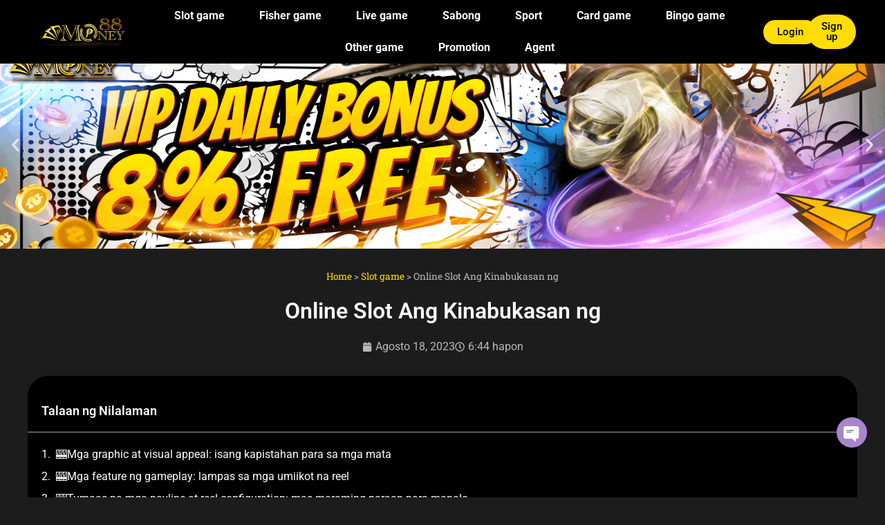

--- FILE ---
content_type: text/html; charset=UTF-8
request_url: https://money88-casino.com/online-slot-ang-kinabukasan-ng/
body_size: 29368
content:
<!doctype html>
<html lang="tl" prefix="og: https://ogp.me/ns#">
<head><meta charset="UTF-8"><script>if(navigator.userAgent.match(/MSIE|Internet Explorer/i)||navigator.userAgent.match(/Trident\/7\..*?rv:11/i)){var href=document.location.href;if(!href.match(/[?&]nowprocket/)){if(href.indexOf("?")==-1){if(href.indexOf("#")==-1){document.location.href=href+"?nowprocket=1"}else{document.location.href=href.replace("#","?nowprocket=1#")}}else{if(href.indexOf("#")==-1){document.location.href=href+"&nowprocket=1"}else{document.location.href=href.replace("#","&nowprocket=1#")}}}}</script><script>(()=>{class RocketLazyLoadScripts{constructor(){this.v="2.0.4",this.userEvents=["keydown","keyup","mousedown","mouseup","mousemove","mouseover","mouseout","touchmove","touchstart","touchend","touchcancel","wheel","click","dblclick","input"],this.attributeEvents=["onblur","onclick","oncontextmenu","ondblclick","onfocus","onmousedown","onmouseenter","onmouseleave","onmousemove","onmouseout","onmouseover","onmouseup","onmousewheel","onscroll","onsubmit"]}async t(){this.i(),this.o(),/iP(ad|hone)/.test(navigator.userAgent)&&this.h(),this.u(),this.l(this),this.m(),this.k(this),this.p(this),this._(),await Promise.all([this.R(),this.L()]),this.lastBreath=Date.now(),this.S(this),this.P(),this.D(),this.O(),this.M(),await this.C(this.delayedScripts.normal),await this.C(this.delayedScripts.defer),await this.C(this.delayedScripts.async),await this.T(),await this.F(),await this.j(),await this.A(),window.dispatchEvent(new Event("rocket-allScriptsLoaded")),this.everythingLoaded=!0,this.lastTouchEnd&&await new Promise(t=>setTimeout(t,500-Date.now()+this.lastTouchEnd)),this.I(),this.H(),this.U(),this.W()}i(){this.CSPIssue=sessionStorage.getItem("rocketCSPIssue"),document.addEventListener("securitypolicyviolation",t=>{this.CSPIssue||"script-src-elem"!==t.violatedDirective||"data"!==t.blockedURI||(this.CSPIssue=!0,sessionStorage.setItem("rocketCSPIssue",!0))},{isRocket:!0})}o(){window.addEventListener("pageshow",t=>{this.persisted=t.persisted,this.realWindowLoadedFired=!0},{isRocket:!0}),window.addEventListener("pagehide",()=>{this.onFirstUserAction=null},{isRocket:!0})}h(){let t;function e(e){t=e}window.addEventListener("touchstart",e,{isRocket:!0}),window.addEventListener("touchend",function i(o){o.changedTouches[0]&&t.changedTouches[0]&&Math.abs(o.changedTouches[0].pageX-t.changedTouches[0].pageX)<10&&Math.abs(o.changedTouches[0].pageY-t.changedTouches[0].pageY)<10&&o.timeStamp-t.timeStamp<200&&(window.removeEventListener("touchstart",e,{isRocket:!0}),window.removeEventListener("touchend",i,{isRocket:!0}),"INPUT"===o.target.tagName&&"text"===o.target.type||(o.target.dispatchEvent(new TouchEvent("touchend",{target:o.target,bubbles:!0})),o.target.dispatchEvent(new MouseEvent("mouseover",{target:o.target,bubbles:!0})),o.target.dispatchEvent(new PointerEvent("click",{target:o.target,bubbles:!0,cancelable:!0,detail:1,clientX:o.changedTouches[0].clientX,clientY:o.changedTouches[0].clientY})),event.preventDefault()))},{isRocket:!0})}q(t){this.userActionTriggered||("mousemove"!==t.type||this.firstMousemoveIgnored?"keyup"===t.type||"mouseover"===t.type||"mouseout"===t.type||(this.userActionTriggered=!0,this.onFirstUserAction&&this.onFirstUserAction()):this.firstMousemoveIgnored=!0),"click"===t.type&&t.preventDefault(),t.stopPropagation(),t.stopImmediatePropagation(),"touchstart"===this.lastEvent&&"touchend"===t.type&&(this.lastTouchEnd=Date.now()),"click"===t.type&&(this.lastTouchEnd=0),this.lastEvent=t.type,t.composedPath&&t.composedPath()[0].getRootNode()instanceof ShadowRoot&&(t.rocketTarget=t.composedPath()[0]),this.savedUserEvents.push(t)}u(){this.savedUserEvents=[],this.userEventHandler=this.q.bind(this),this.userEvents.forEach(t=>window.addEventListener(t,this.userEventHandler,{passive:!1,isRocket:!0})),document.addEventListener("visibilitychange",this.userEventHandler,{isRocket:!0})}U(){this.userEvents.forEach(t=>window.removeEventListener(t,this.userEventHandler,{passive:!1,isRocket:!0})),document.removeEventListener("visibilitychange",this.userEventHandler,{isRocket:!0}),this.savedUserEvents.forEach(t=>{(t.rocketTarget||t.target).dispatchEvent(new window[t.constructor.name](t.type,t))})}m(){const t="return false",e=Array.from(this.attributeEvents,t=>"data-rocket-"+t),i="["+this.attributeEvents.join("],[")+"]",o="[data-rocket-"+this.attributeEvents.join("],[data-rocket-")+"]",s=(e,i,o)=>{o&&o!==t&&(e.setAttribute("data-rocket-"+i,o),e["rocket"+i]=new Function("event",o),e.setAttribute(i,t))};new MutationObserver(t=>{for(const n of t)"attributes"===n.type&&(n.attributeName.startsWith("data-rocket-")||this.everythingLoaded?n.attributeName.startsWith("data-rocket-")&&this.everythingLoaded&&this.N(n.target,n.attributeName.substring(12)):s(n.target,n.attributeName,n.target.getAttribute(n.attributeName))),"childList"===n.type&&n.addedNodes.forEach(t=>{if(t.nodeType===Node.ELEMENT_NODE)if(this.everythingLoaded)for(const i of[t,...t.querySelectorAll(o)])for(const t of i.getAttributeNames())e.includes(t)&&this.N(i,t.substring(12));else for(const e of[t,...t.querySelectorAll(i)])for(const t of e.getAttributeNames())this.attributeEvents.includes(t)&&s(e,t,e.getAttribute(t))})}).observe(document,{subtree:!0,childList:!0,attributeFilter:[...this.attributeEvents,...e]})}I(){this.attributeEvents.forEach(t=>{document.querySelectorAll("[data-rocket-"+t+"]").forEach(e=>{this.N(e,t)})})}N(t,e){const i=t.getAttribute("data-rocket-"+e);i&&(t.setAttribute(e,i),t.removeAttribute("data-rocket-"+e))}k(t){Object.defineProperty(HTMLElement.prototype,"onclick",{get(){return this.rocketonclick||null},set(e){this.rocketonclick=e,this.setAttribute(t.everythingLoaded?"onclick":"data-rocket-onclick","this.rocketonclick(event)")}})}S(t){function e(e,i){let o=e[i];e[i]=null,Object.defineProperty(e,i,{get:()=>o,set(s){t.everythingLoaded?o=s:e["rocket"+i]=o=s}})}e(document,"onreadystatechange"),e(window,"onload"),e(window,"onpageshow");try{Object.defineProperty(document,"readyState",{get:()=>t.rocketReadyState,set(e){t.rocketReadyState=e},configurable:!0}),document.readyState="loading"}catch(t){console.log("WPRocket DJE readyState conflict, bypassing")}}l(t){this.originalAddEventListener=EventTarget.prototype.addEventListener,this.originalRemoveEventListener=EventTarget.prototype.removeEventListener,this.savedEventListeners=[],EventTarget.prototype.addEventListener=function(e,i,o){o&&o.isRocket||!t.B(e,this)&&!t.userEvents.includes(e)||t.B(e,this)&&!t.userActionTriggered||e.startsWith("rocket-")||t.everythingLoaded?t.originalAddEventListener.call(this,e,i,o):(t.savedEventListeners.push({target:this,remove:!1,type:e,func:i,options:o}),"mouseenter"!==e&&"mouseleave"!==e||t.originalAddEventListener.call(this,e,t.savedUserEvents.push,o))},EventTarget.prototype.removeEventListener=function(e,i,o){o&&o.isRocket||!t.B(e,this)&&!t.userEvents.includes(e)||t.B(e,this)&&!t.userActionTriggered||e.startsWith("rocket-")||t.everythingLoaded?t.originalRemoveEventListener.call(this,e,i,o):t.savedEventListeners.push({target:this,remove:!0,type:e,func:i,options:o})}}J(t,e){this.savedEventListeners=this.savedEventListeners.filter(i=>{let o=i.type,s=i.target||window;return e!==o||t!==s||(this.B(o,s)&&(i.type="rocket-"+o),this.$(i),!1)})}H(){EventTarget.prototype.addEventListener=this.originalAddEventListener,EventTarget.prototype.removeEventListener=this.originalRemoveEventListener,this.savedEventListeners.forEach(t=>this.$(t))}$(t){t.remove?this.originalRemoveEventListener.call(t.target,t.type,t.func,t.options):this.originalAddEventListener.call(t.target,t.type,t.func,t.options)}p(t){let e;function i(e){return t.everythingLoaded?e:e.split(" ").map(t=>"load"===t||t.startsWith("load.")?"rocket-jquery-load":t).join(" ")}function o(o){function s(e){const s=o.fn[e];o.fn[e]=o.fn.init.prototype[e]=function(){return this[0]===window&&t.userActionTriggered&&("string"==typeof arguments[0]||arguments[0]instanceof String?arguments[0]=i(arguments[0]):"object"==typeof arguments[0]&&Object.keys(arguments[0]).forEach(t=>{const e=arguments[0][t];delete arguments[0][t],arguments[0][i(t)]=e})),s.apply(this,arguments),this}}if(o&&o.fn&&!t.allJQueries.includes(o)){const e={DOMContentLoaded:[],"rocket-DOMContentLoaded":[]};for(const t in e)document.addEventListener(t,()=>{e[t].forEach(t=>t())},{isRocket:!0});o.fn.ready=o.fn.init.prototype.ready=function(i){function s(){parseInt(o.fn.jquery)>2?setTimeout(()=>i.bind(document)(o)):i.bind(document)(o)}return"function"==typeof i&&(t.realDomReadyFired?!t.userActionTriggered||t.fauxDomReadyFired?s():e["rocket-DOMContentLoaded"].push(s):e.DOMContentLoaded.push(s)),o([])},s("on"),s("one"),s("off"),t.allJQueries.push(o)}e=o}t.allJQueries=[],o(window.jQuery),Object.defineProperty(window,"jQuery",{get:()=>e,set(t){o(t)}})}P(){const t=new Map;document.write=document.writeln=function(e){const i=document.currentScript,o=document.createRange(),s=i.parentElement;let n=t.get(i);void 0===n&&(n=i.nextSibling,t.set(i,n));const c=document.createDocumentFragment();o.setStart(c,0),c.appendChild(o.createContextualFragment(e)),s.insertBefore(c,n)}}async R(){return new Promise(t=>{this.userActionTriggered?t():this.onFirstUserAction=t})}async L(){return new Promise(t=>{document.addEventListener("DOMContentLoaded",()=>{this.realDomReadyFired=!0,t()},{isRocket:!0})})}async j(){return this.realWindowLoadedFired?Promise.resolve():new Promise(t=>{window.addEventListener("load",t,{isRocket:!0})})}M(){this.pendingScripts=[];this.scriptsMutationObserver=new MutationObserver(t=>{for(const e of t)e.addedNodes.forEach(t=>{"SCRIPT"!==t.tagName||t.noModule||t.isWPRocket||this.pendingScripts.push({script:t,promise:new Promise(e=>{const i=()=>{const i=this.pendingScripts.findIndex(e=>e.script===t);i>=0&&this.pendingScripts.splice(i,1),e()};t.addEventListener("load",i,{isRocket:!0}),t.addEventListener("error",i,{isRocket:!0}),setTimeout(i,1e3)})})})}),this.scriptsMutationObserver.observe(document,{childList:!0,subtree:!0})}async F(){await this.X(),this.pendingScripts.length?(await this.pendingScripts[0].promise,await this.F()):this.scriptsMutationObserver.disconnect()}D(){this.delayedScripts={normal:[],async:[],defer:[]},document.querySelectorAll("script[type$=rocketlazyloadscript]").forEach(t=>{t.hasAttribute("data-rocket-src")?t.hasAttribute("async")&&!1!==t.async?this.delayedScripts.async.push(t):t.hasAttribute("defer")&&!1!==t.defer||"module"===t.getAttribute("data-rocket-type")?this.delayedScripts.defer.push(t):this.delayedScripts.normal.push(t):this.delayedScripts.normal.push(t)})}async _(){await this.L();let t=[];document.querySelectorAll("script[type$=rocketlazyloadscript][data-rocket-src]").forEach(e=>{let i=e.getAttribute("data-rocket-src");if(i&&!i.startsWith("data:")){i.startsWith("//")&&(i=location.protocol+i);try{const o=new URL(i).origin;o!==location.origin&&t.push({src:o,crossOrigin:e.crossOrigin||"module"===e.getAttribute("data-rocket-type")})}catch(t){}}}),t=[...new Map(t.map(t=>[JSON.stringify(t),t])).values()],this.Y(t,"preconnect")}async G(t){if(await this.K(),!0!==t.noModule||!("noModule"in HTMLScriptElement.prototype))return new Promise(e=>{let i;function o(){(i||t).setAttribute("data-rocket-status","executed"),e()}try{if(navigator.userAgent.includes("Firefox/")||""===navigator.vendor||this.CSPIssue)i=document.createElement("script"),[...t.attributes].forEach(t=>{let e=t.nodeName;"type"!==e&&("data-rocket-type"===e&&(e="type"),"data-rocket-src"===e&&(e="src"),i.setAttribute(e,t.nodeValue))}),t.text&&(i.text=t.text),t.nonce&&(i.nonce=t.nonce),i.hasAttribute("src")?(i.addEventListener("load",o,{isRocket:!0}),i.addEventListener("error",()=>{i.setAttribute("data-rocket-status","failed-network"),e()},{isRocket:!0}),setTimeout(()=>{i.isConnected||e()},1)):(i.text=t.text,o()),i.isWPRocket=!0,t.parentNode.replaceChild(i,t);else{const i=t.getAttribute("data-rocket-type"),s=t.getAttribute("data-rocket-src");i?(t.type=i,t.removeAttribute("data-rocket-type")):t.removeAttribute("type"),t.addEventListener("load",o,{isRocket:!0}),t.addEventListener("error",i=>{this.CSPIssue&&i.target.src.startsWith("data:")?(console.log("WPRocket: CSP fallback activated"),t.removeAttribute("src"),this.G(t).then(e)):(t.setAttribute("data-rocket-status","failed-network"),e())},{isRocket:!0}),s?(t.fetchPriority="high",t.removeAttribute("data-rocket-src"),t.src=s):t.src="data:text/javascript;base64,"+window.btoa(unescape(encodeURIComponent(t.text)))}}catch(i){t.setAttribute("data-rocket-status","failed-transform"),e()}});t.setAttribute("data-rocket-status","skipped")}async C(t){const e=t.shift();return e?(e.isConnected&&await this.G(e),this.C(t)):Promise.resolve()}O(){this.Y([...this.delayedScripts.normal,...this.delayedScripts.defer,...this.delayedScripts.async],"preload")}Y(t,e){this.trash=this.trash||[];let i=!0;var o=document.createDocumentFragment();t.forEach(t=>{const s=t.getAttribute&&t.getAttribute("data-rocket-src")||t.src;if(s&&!s.startsWith("data:")){const n=document.createElement("link");n.href=s,n.rel=e,"preconnect"!==e&&(n.as="script",n.fetchPriority=i?"high":"low"),t.getAttribute&&"module"===t.getAttribute("data-rocket-type")&&(n.crossOrigin=!0),t.crossOrigin&&(n.crossOrigin=t.crossOrigin),t.integrity&&(n.integrity=t.integrity),t.nonce&&(n.nonce=t.nonce),o.appendChild(n),this.trash.push(n),i=!1}}),document.head.appendChild(o)}W(){this.trash.forEach(t=>t.remove())}async T(){try{document.readyState="interactive"}catch(t){}this.fauxDomReadyFired=!0;try{await this.K(),this.J(document,"readystatechange"),document.dispatchEvent(new Event("rocket-readystatechange")),await this.K(),document.rocketonreadystatechange&&document.rocketonreadystatechange(),await this.K(),this.J(document,"DOMContentLoaded"),document.dispatchEvent(new Event("rocket-DOMContentLoaded")),await this.K(),this.J(window,"DOMContentLoaded"),window.dispatchEvent(new Event("rocket-DOMContentLoaded"))}catch(t){console.error(t)}}async A(){try{document.readyState="complete"}catch(t){}try{await this.K(),this.J(document,"readystatechange"),document.dispatchEvent(new Event("rocket-readystatechange")),await this.K(),document.rocketonreadystatechange&&document.rocketonreadystatechange(),await this.K(),this.J(window,"load"),window.dispatchEvent(new Event("rocket-load")),await this.K(),window.rocketonload&&window.rocketonload(),await this.K(),this.allJQueries.forEach(t=>t(window).trigger("rocket-jquery-load")),await this.K(),this.J(window,"pageshow");const t=new Event("rocket-pageshow");t.persisted=this.persisted,window.dispatchEvent(t),await this.K(),window.rocketonpageshow&&window.rocketonpageshow({persisted:this.persisted})}catch(t){console.error(t)}}async K(){Date.now()-this.lastBreath>45&&(await this.X(),this.lastBreath=Date.now())}async X(){return document.hidden?new Promise(t=>setTimeout(t)):new Promise(t=>requestAnimationFrame(t))}B(t,e){return e===document&&"readystatechange"===t||(e===document&&"DOMContentLoaded"===t||(e===window&&"DOMContentLoaded"===t||(e===window&&"load"===t||e===window&&"pageshow"===t)))}static run(){(new RocketLazyLoadScripts).t()}}RocketLazyLoadScripts.run()})();</script>
	
	<meta name="viewport" content="width=device-width, initial-scale=1">
	<link rel="profile" href="https://gmpg.org/xfn/11">
		<style>img:is([sizes="auto" i], [sizes^="auto," i]) { contain-intrinsic-size: 3000px 1500px }</style>
	
<!-- Search Engine Optimization by Rank Math PRO - https://rankmath.com/ -->
<title>Online Slot Ang Kinabukasan ng - Money88</title>
<meta name="description" content="Malayo na ang narating ng mundo ng mga online slot sa Pilipinas na may mga nakamamanghang graphics"/>
<meta name="robots" content="follow, index, max-snippet:-1, max-video-preview:-1, max-image-preview:large"/>
<link rel="canonical" href="https://money88-casino.com/online-slot-ang-kinabukasan-ng/" />
<meta property="og:locale" content="tl_PH" />
<meta property="og:type" content="article" />
<meta property="og:title" content="Online Slot Ang Kinabukasan ng - Money88" />
<meta property="og:description" content="Malayo na ang narating ng mundo ng mga online slot sa Pilipinas na may mga nakamamanghang graphics" />
<meta property="og:url" content="https://money88-casino.com/online-slot-ang-kinabukasan-ng/" />
<meta property="og:site_name" content="Money88 - Legal na Online Casino sa Pilipinas" />
<meta property="article:tag" content="AEslot" />
<meta property="article:tag" content="AT" />
<meta property="article:tag" content="Best Casino Online Betting in the Philippines" />
<meta property="article:tag" content="BNG" />
<meta property="article:tag" content="casino offers" />
<meta property="article:tag" content="casino recommendation" />
<meta property="article:tag" content="casino tricks" />
<meta property="article:tag" content="CG" />
<meta property="article:tag" content="CQ9" />
<meta property="article:tag" content="e-games" />
<meta property="article:tag" content="Evolution" />
<meta property="article:tag" content="FaChai" />
<meta property="article:tag" content="free slot games" />
<meta property="article:tag" content="Gamatron" />
<meta property="article:tag" content="gambino slots" />
<meta property="article:tag" content="JDB" />
<meta property="article:tag" content="Jili Slot" />
<meta property="article:tag" content="online casino games" />
<meta property="article:tag" content="online casino promotions" />
<meta property="article:tag" content="online slot machine" />
<meta property="article:tag" content="Online Slot Machines gcash" />
<meta property="article:tag" content="Philippine Online Casino" />
<meta property="article:tag" content="Play N Go" />
<meta property="article:tag" content="PLAY8" />
<meta property="article:tag" content="slot bonuses" />
<meta property="article:tag" content="Slot casinos" />
<meta property="article:tag" content="slot machines" />
<meta property="article:tag" content="TomHorn" />
<meta property="article:tag" content="Video Poker" />
<meta property="article:tag" content="WM" />
<meta property="article:tag" content="YGG" />
<meta property="article:section" content="Slot game" />
<meta property="og:updated_time" content="2023-09-08T02:52:27+08:00" />
<meta property="og:image" content="https://money88-casino.com/wp-content/uploads/2023/08/Money88-Online-Casino-Slot-3.jpg" />
<meta property="og:image:secure_url" content="https://money88-casino.com/wp-content/uploads/2023/08/Money88-Online-Casino-Slot-3.jpg" />
<meta property="og:image:width" content="605" />
<meta property="og:image:height" content="340" />
<meta property="og:image:alt" content="Malayo na ang narating ng mundo ng mga online slot sa Pilipinas na may mga nakamamanghang graphics" />
<meta property="og:image:type" content="image/jpeg" />
<meta property="article:published_time" content="2023-08-18T18:44:13+08:00" />
<meta property="article:modified_time" content="2023-09-08T02:52:27+08:00" />
<meta name="twitter:card" content="summary_large_image" />
<meta name="twitter:title" content="Online Slot Ang Kinabukasan ng - Money88" />
<meta name="twitter:description" content="Malayo na ang narating ng mundo ng mga online slot sa Pilipinas na may mga nakamamanghang graphics" />
<meta name="twitter:image" content="https://money88-casino.com/wp-content/uploads/2023/08/Money88-Online-Casino-Slot-3.jpg" />
<meta name="twitter:label1" content="Written by" />
<meta name="twitter:data1" content="Money88" />
<meta name="twitter:label2" content="Time to read" />
<meta name="twitter:data2" content="8 minutes" />
<script type="application/ld+json" class="rank-math-schema-pro">{"@context":"https://schema.org","@graph":[{"@type":"Organization","@id":"https://money88-casino.com/#organization","name":"Money88 - Legal na Online Casino sa Pilipinas","logo":{"@type":"ImageObject","@id":"https://money88-casino.com/#logo","url":"https://money88-casino.com/wp-content/uploads/2023/06/Picture-150x150.png","contentUrl":"https://money88-casino.com/wp-content/uploads/2023/06/Picture-150x150.png","caption":"Money88 - Legal na Online Casino sa Pilipinas","inLanguage":"tl"}},{"@type":"WebSite","@id":"https://money88-casino.com/#website","url":"https://money88-casino.com","name":"Money88 - Legal na Online Casino sa Pilipinas","publisher":{"@id":"https://money88-casino.com/#organization"},"inLanguage":"tl"},{"@type":"ImageObject","@id":"https://money88-casino.com/wp-content/uploads/2023/08/Money88-Online-Casino-Slot-3.jpg","url":"https://money88-casino.com/wp-content/uploads/2023/08/Money88-Online-Casino-Slot-3.jpg","width":"605","height":"340","caption":"Malayo na ang narating ng mundo ng mga online slot sa Pilipinas na may mga nakamamanghang graphics","inLanguage":"tl"},{"@type":"BreadcrumbList","@id":"https://money88-casino.com/online-slot-ang-kinabukasan-ng/#breadcrumb","itemListElement":[{"@type":"ListItem","position":"1","item":{"@id":"https://money88-casino.com","name":"Home"}},{"@type":"ListItem","position":"2","item":{"@id":"https://money88-casino.com/category/slot-game/","name":"Slot game"}},{"@type":"ListItem","position":"3","item":{"@id":"https://money88-casino.com/online-slot-ang-kinabukasan-ng/","name":"Online Slot Ang Kinabukasan ng"}}]},{"@type":"WebPage","@id":"https://money88-casino.com/online-slot-ang-kinabukasan-ng/#webpage","url":"https://money88-casino.com/online-slot-ang-kinabukasan-ng/","name":"Online Slot Ang Kinabukasan ng - Money88","datePublished":"2023-08-18T18:44:13+08:00","dateModified":"2023-09-08T02:52:27+08:00","isPartOf":{"@id":"https://money88-casino.com/#website"},"primaryImageOfPage":{"@id":"https://money88-casino.com/wp-content/uploads/2023/08/Money88-Online-Casino-Slot-3.jpg"},"inLanguage":"tl","breadcrumb":{"@id":"https://money88-casino.com/online-slot-ang-kinabukasan-ng/#breadcrumb"}},{"@type":"Person","@id":"https://money88-casino.com/author/money88/","name":"Money88","url":"https://money88-casino.com/author/money88/","image":{"@type":"ImageObject","@id":"https://secure.gravatar.com/avatar/5cb1865eb2a51013fe931bf423cc2753999073ab267e8a664d731f11d77efe89?s=96&amp;d=mm&amp;r=g","url":"https://secure.gravatar.com/avatar/5cb1865eb2a51013fe931bf423cc2753999073ab267e8a664d731f11d77efe89?s=96&amp;d=mm&amp;r=g","caption":"Money88","inLanguage":"tl"},"worksFor":{"@id":"https://money88-casino.com/#organization"}},{"@type":"BlogPosting","headline":"Online Slot Ang Kinabukasan ng - Money88","keywords":"Slot, Online Slot Ang Kinabukasan ng","datePublished":"2023-08-18T18:44:13+08:00","dateModified":"2023-09-08T02:52:27+08:00","articleSection":"Slot game","author":{"@id":"https://money88-casino.com/author/money88/","name":"Money88"},"publisher":{"@id":"https://money88-casino.com/#organization"},"description":"Malayo na ang narating ng mundo ng mga online slot sa Pilipinas na may mga nakamamanghang graphics","name":"Online Slot Ang Kinabukasan ng - Money88","@id":"https://money88-casino.com/online-slot-ang-kinabukasan-ng/#richSnippet","isPartOf":{"@id":"https://money88-casino.com/online-slot-ang-kinabukasan-ng/#webpage"},"image":{"@id":"https://money88-casino.com/wp-content/uploads/2023/08/Money88-Online-Casino-Slot-3.jpg"},"inLanguage":"tl","mainEntityOfPage":{"@id":"https://money88-casino.com/online-slot-ang-kinabukasan-ng/#webpage"}}]}</script>
<!-- /Rank Math WordPress SEO plugin -->


<link rel="alternate" type="application/rss+xml" title="Money88 - Legal na Online Casino sa Pilipinas &raquo; Feed" href="https://money88-casino.com/feed/" />
<link rel="alternate" type="application/rss+xml" title="Money88 - Legal na Online Casino sa Pilipinas &raquo; Mga Komento na Feed" href="https://money88-casino.com/comments/feed/" />
<style id='wp-emoji-styles-inline-css'>

	img.wp-smiley, img.emoji {
		display: inline !important;
		border: none !important;
		box-shadow: none !important;
		height: 1em !important;
		width: 1em !important;
		margin: 0 0.07em !important;
		vertical-align: -0.1em !important;
		background: none !important;
		padding: 0 !important;
	}
</style>
<style id='global-styles-inline-css'>
:root{--wp--preset--aspect-ratio--square: 1;--wp--preset--aspect-ratio--4-3: 4/3;--wp--preset--aspect-ratio--3-4: 3/4;--wp--preset--aspect-ratio--3-2: 3/2;--wp--preset--aspect-ratio--2-3: 2/3;--wp--preset--aspect-ratio--16-9: 16/9;--wp--preset--aspect-ratio--9-16: 9/16;--wp--preset--color--black: #000000;--wp--preset--color--cyan-bluish-gray: #abb8c3;--wp--preset--color--white: #ffffff;--wp--preset--color--pale-pink: #f78da7;--wp--preset--color--vivid-red: #cf2e2e;--wp--preset--color--luminous-vivid-orange: #ff6900;--wp--preset--color--luminous-vivid-amber: #fcb900;--wp--preset--color--light-green-cyan: #7bdcb5;--wp--preset--color--vivid-green-cyan: #00d084;--wp--preset--color--pale-cyan-blue: #8ed1fc;--wp--preset--color--vivid-cyan-blue: #0693e3;--wp--preset--color--vivid-purple: #9b51e0;--wp--preset--gradient--vivid-cyan-blue-to-vivid-purple: linear-gradient(135deg,rgba(6,147,227,1) 0%,rgb(155,81,224) 100%);--wp--preset--gradient--light-green-cyan-to-vivid-green-cyan: linear-gradient(135deg,rgb(122,220,180) 0%,rgb(0,208,130) 100%);--wp--preset--gradient--luminous-vivid-amber-to-luminous-vivid-orange: linear-gradient(135deg,rgba(252,185,0,1) 0%,rgba(255,105,0,1) 100%);--wp--preset--gradient--luminous-vivid-orange-to-vivid-red: linear-gradient(135deg,rgba(255,105,0,1) 0%,rgb(207,46,46) 100%);--wp--preset--gradient--very-light-gray-to-cyan-bluish-gray: linear-gradient(135deg,rgb(238,238,238) 0%,rgb(169,184,195) 100%);--wp--preset--gradient--cool-to-warm-spectrum: linear-gradient(135deg,rgb(74,234,220) 0%,rgb(151,120,209) 20%,rgb(207,42,186) 40%,rgb(238,44,130) 60%,rgb(251,105,98) 80%,rgb(254,248,76) 100%);--wp--preset--gradient--blush-light-purple: linear-gradient(135deg,rgb(255,206,236) 0%,rgb(152,150,240) 100%);--wp--preset--gradient--blush-bordeaux: linear-gradient(135deg,rgb(254,205,165) 0%,rgb(254,45,45) 50%,rgb(107,0,62) 100%);--wp--preset--gradient--luminous-dusk: linear-gradient(135deg,rgb(255,203,112) 0%,rgb(199,81,192) 50%,rgb(65,88,208) 100%);--wp--preset--gradient--pale-ocean: linear-gradient(135deg,rgb(255,245,203) 0%,rgb(182,227,212) 50%,rgb(51,167,181) 100%);--wp--preset--gradient--electric-grass: linear-gradient(135deg,rgb(202,248,128) 0%,rgb(113,206,126) 100%);--wp--preset--gradient--midnight: linear-gradient(135deg,rgb(2,3,129) 0%,rgb(40,116,252) 100%);--wp--preset--font-size--small: 13px;--wp--preset--font-size--medium: 20px;--wp--preset--font-size--large: 36px;--wp--preset--font-size--x-large: 42px;--wp--preset--spacing--20: 0.44rem;--wp--preset--spacing--30: 0.67rem;--wp--preset--spacing--40: 1rem;--wp--preset--spacing--50: 1.5rem;--wp--preset--spacing--60: 2.25rem;--wp--preset--spacing--70: 3.38rem;--wp--preset--spacing--80: 5.06rem;--wp--preset--shadow--natural: 6px 6px 9px rgba(0, 0, 0, 0.2);--wp--preset--shadow--deep: 12px 12px 50px rgba(0, 0, 0, 0.4);--wp--preset--shadow--sharp: 6px 6px 0px rgba(0, 0, 0, 0.2);--wp--preset--shadow--outlined: 6px 6px 0px -3px rgba(255, 255, 255, 1), 6px 6px rgba(0, 0, 0, 1);--wp--preset--shadow--crisp: 6px 6px 0px rgba(0, 0, 0, 1);}:root { --wp--style--global--content-size: 800px;--wp--style--global--wide-size: 1200px; }:where(body) { margin: 0; }.wp-site-blocks > .alignleft { float: left; margin-right: 2em; }.wp-site-blocks > .alignright { float: right; margin-left: 2em; }.wp-site-blocks > .aligncenter { justify-content: center; margin-left: auto; margin-right: auto; }:where(.wp-site-blocks) > * { margin-block-start: 24px; margin-block-end: 0; }:where(.wp-site-blocks) > :first-child { margin-block-start: 0; }:where(.wp-site-blocks) > :last-child { margin-block-end: 0; }:root { --wp--style--block-gap: 24px; }:root :where(.is-layout-flow) > :first-child{margin-block-start: 0;}:root :where(.is-layout-flow) > :last-child{margin-block-end: 0;}:root :where(.is-layout-flow) > *{margin-block-start: 24px;margin-block-end: 0;}:root :where(.is-layout-constrained) > :first-child{margin-block-start: 0;}:root :where(.is-layout-constrained) > :last-child{margin-block-end: 0;}:root :where(.is-layout-constrained) > *{margin-block-start: 24px;margin-block-end: 0;}:root :where(.is-layout-flex){gap: 24px;}:root :where(.is-layout-grid){gap: 24px;}.is-layout-flow > .alignleft{float: left;margin-inline-start: 0;margin-inline-end: 2em;}.is-layout-flow > .alignright{float: right;margin-inline-start: 2em;margin-inline-end: 0;}.is-layout-flow > .aligncenter{margin-left: auto !important;margin-right: auto !important;}.is-layout-constrained > .alignleft{float: left;margin-inline-start: 0;margin-inline-end: 2em;}.is-layout-constrained > .alignright{float: right;margin-inline-start: 2em;margin-inline-end: 0;}.is-layout-constrained > .aligncenter{margin-left: auto !important;margin-right: auto !important;}.is-layout-constrained > :where(:not(.alignleft):not(.alignright):not(.alignfull)){max-width: var(--wp--style--global--content-size);margin-left: auto !important;margin-right: auto !important;}.is-layout-constrained > .alignwide{max-width: var(--wp--style--global--wide-size);}body .is-layout-flex{display: flex;}.is-layout-flex{flex-wrap: wrap;align-items: center;}.is-layout-flex > :is(*, div){margin: 0;}body .is-layout-grid{display: grid;}.is-layout-grid > :is(*, div){margin: 0;}body{padding-top: 0px;padding-right: 0px;padding-bottom: 0px;padding-left: 0px;}a:where(:not(.wp-element-button)){text-decoration: underline;}:root :where(.wp-element-button, .wp-block-button__link){background-color: #32373c;border-width: 0;color: #fff;font-family: inherit;font-size: inherit;line-height: inherit;padding: calc(0.667em + 2px) calc(1.333em + 2px);text-decoration: none;}.has-black-color{color: var(--wp--preset--color--black) !important;}.has-cyan-bluish-gray-color{color: var(--wp--preset--color--cyan-bluish-gray) !important;}.has-white-color{color: var(--wp--preset--color--white) !important;}.has-pale-pink-color{color: var(--wp--preset--color--pale-pink) !important;}.has-vivid-red-color{color: var(--wp--preset--color--vivid-red) !important;}.has-luminous-vivid-orange-color{color: var(--wp--preset--color--luminous-vivid-orange) !important;}.has-luminous-vivid-amber-color{color: var(--wp--preset--color--luminous-vivid-amber) !important;}.has-light-green-cyan-color{color: var(--wp--preset--color--light-green-cyan) !important;}.has-vivid-green-cyan-color{color: var(--wp--preset--color--vivid-green-cyan) !important;}.has-pale-cyan-blue-color{color: var(--wp--preset--color--pale-cyan-blue) !important;}.has-vivid-cyan-blue-color{color: var(--wp--preset--color--vivid-cyan-blue) !important;}.has-vivid-purple-color{color: var(--wp--preset--color--vivid-purple) !important;}.has-black-background-color{background-color: var(--wp--preset--color--black) !important;}.has-cyan-bluish-gray-background-color{background-color: var(--wp--preset--color--cyan-bluish-gray) !important;}.has-white-background-color{background-color: var(--wp--preset--color--white) !important;}.has-pale-pink-background-color{background-color: var(--wp--preset--color--pale-pink) !important;}.has-vivid-red-background-color{background-color: var(--wp--preset--color--vivid-red) !important;}.has-luminous-vivid-orange-background-color{background-color: var(--wp--preset--color--luminous-vivid-orange) !important;}.has-luminous-vivid-amber-background-color{background-color: var(--wp--preset--color--luminous-vivid-amber) !important;}.has-light-green-cyan-background-color{background-color: var(--wp--preset--color--light-green-cyan) !important;}.has-vivid-green-cyan-background-color{background-color: var(--wp--preset--color--vivid-green-cyan) !important;}.has-pale-cyan-blue-background-color{background-color: var(--wp--preset--color--pale-cyan-blue) !important;}.has-vivid-cyan-blue-background-color{background-color: var(--wp--preset--color--vivid-cyan-blue) !important;}.has-vivid-purple-background-color{background-color: var(--wp--preset--color--vivid-purple) !important;}.has-black-border-color{border-color: var(--wp--preset--color--black) !important;}.has-cyan-bluish-gray-border-color{border-color: var(--wp--preset--color--cyan-bluish-gray) !important;}.has-white-border-color{border-color: var(--wp--preset--color--white) !important;}.has-pale-pink-border-color{border-color: var(--wp--preset--color--pale-pink) !important;}.has-vivid-red-border-color{border-color: var(--wp--preset--color--vivid-red) !important;}.has-luminous-vivid-orange-border-color{border-color: var(--wp--preset--color--luminous-vivid-orange) !important;}.has-luminous-vivid-amber-border-color{border-color: var(--wp--preset--color--luminous-vivid-amber) !important;}.has-light-green-cyan-border-color{border-color: var(--wp--preset--color--light-green-cyan) !important;}.has-vivid-green-cyan-border-color{border-color: var(--wp--preset--color--vivid-green-cyan) !important;}.has-pale-cyan-blue-border-color{border-color: var(--wp--preset--color--pale-cyan-blue) !important;}.has-vivid-cyan-blue-border-color{border-color: var(--wp--preset--color--vivid-cyan-blue) !important;}.has-vivid-purple-border-color{border-color: var(--wp--preset--color--vivid-purple) !important;}.has-vivid-cyan-blue-to-vivid-purple-gradient-background{background: var(--wp--preset--gradient--vivid-cyan-blue-to-vivid-purple) !important;}.has-light-green-cyan-to-vivid-green-cyan-gradient-background{background: var(--wp--preset--gradient--light-green-cyan-to-vivid-green-cyan) !important;}.has-luminous-vivid-amber-to-luminous-vivid-orange-gradient-background{background: var(--wp--preset--gradient--luminous-vivid-amber-to-luminous-vivid-orange) !important;}.has-luminous-vivid-orange-to-vivid-red-gradient-background{background: var(--wp--preset--gradient--luminous-vivid-orange-to-vivid-red) !important;}.has-very-light-gray-to-cyan-bluish-gray-gradient-background{background: var(--wp--preset--gradient--very-light-gray-to-cyan-bluish-gray) !important;}.has-cool-to-warm-spectrum-gradient-background{background: var(--wp--preset--gradient--cool-to-warm-spectrum) !important;}.has-blush-light-purple-gradient-background{background: var(--wp--preset--gradient--blush-light-purple) !important;}.has-blush-bordeaux-gradient-background{background: var(--wp--preset--gradient--blush-bordeaux) !important;}.has-luminous-dusk-gradient-background{background: var(--wp--preset--gradient--luminous-dusk) !important;}.has-pale-ocean-gradient-background{background: var(--wp--preset--gradient--pale-ocean) !important;}.has-electric-grass-gradient-background{background: var(--wp--preset--gradient--electric-grass) !important;}.has-midnight-gradient-background{background: var(--wp--preset--gradient--midnight) !important;}.has-small-font-size{font-size: var(--wp--preset--font-size--small) !important;}.has-medium-font-size{font-size: var(--wp--preset--font-size--medium) !important;}.has-large-font-size{font-size: var(--wp--preset--font-size--large) !important;}.has-x-large-font-size{font-size: var(--wp--preset--font-size--x-large) !important;}
:root :where(.wp-block-pullquote){font-size: 1.5em;line-height: 1.6;}
</style>
<link data-minify="1" rel='stylesheet' id='hello-elementor-css' href='https://money88-casino.com/wp-content/cache/min/1/wp-content/themes/hello-elementor/assets/css/reset.css?ver=1762498803' media='all' />
<link data-minify="1" rel='stylesheet' id='hello-elementor-theme-style-css' href='https://money88-casino.com/wp-content/cache/min/1/wp-content/themes/hello-elementor/assets/css/theme.css?ver=1762498803' media='all' />
<link data-minify="1" rel='stylesheet' id='hello-elementor-header-footer-css' href='https://money88-casino.com/wp-content/cache/min/1/wp-content/themes/hello-elementor/assets/css/header-footer.css?ver=1762498803' media='all' />
<link rel='stylesheet' id='elementor-frontend-css' href='https://money88-casino.com/wp-content/plugins/elementor/assets/css/frontend.min.css?ver=3.32.5' media='all' />
<link rel='stylesheet' id='elementor-post-14-css' href='https://money88-casino.com/wp-content/uploads/elementor/css/post-14.css?ver=1762496398' media='all' />
<link rel='stylesheet' id='widget-image-css' href='https://money88-casino.com/wp-content/plugins/elementor/assets/css/widget-image.min.css?ver=3.32.5' media='all' />
<link rel='stylesheet' id='widget-nav-menu-css' href='https://money88-casino.com/wp-content/plugins/elementor-pro/assets/css/widget-nav-menu.min.css?ver=3.32.3' media='all' />
<link rel='stylesheet' id='widget-heading-css' href='https://money88-casino.com/wp-content/plugins/elementor/assets/css/widget-heading.min.css?ver=3.32.5' media='all' />
<link data-minify="1" rel='stylesheet' id='swiper-css' href='https://money88-casino.com/wp-content/cache/min/1/wp-content/plugins/elementor/assets/lib/swiper/v8/css/swiper.min.css?ver=1762498803' media='all' />
<link rel='stylesheet' id='e-swiper-css' href='https://money88-casino.com/wp-content/plugins/elementor/assets/css/conditionals/e-swiper.min.css?ver=3.32.5' media='all' />
<link rel='stylesheet' id='widget-image-carousel-css' href='https://money88-casino.com/wp-content/plugins/elementor/assets/css/widget-image-carousel.min.css?ver=3.32.5' media='all' />
<link rel='stylesheet' id='widget-post-info-css' href='https://money88-casino.com/wp-content/plugins/elementor-pro/assets/css/widget-post-info.min.css?ver=3.32.3' media='all' />
<link rel='stylesheet' id='widget-icon-list-css' href='https://money88-casino.com/wp-content/plugins/elementor/assets/css/widget-icon-list.min.css?ver=3.32.5' media='all' />
<link rel='stylesheet' id='widget-table-of-contents-css' href='https://money88-casino.com/wp-content/plugins/elementor-pro/assets/css/widget-table-of-contents.min.css?ver=3.32.3' media='all' />
<link rel='stylesheet' id='widget-posts-css' href='https://money88-casino.com/wp-content/plugins/elementor-pro/assets/css/widget-posts.min.css?ver=3.32.3' media='all' />
<link rel='stylesheet' id='elementor-post-1139-css' href='https://money88-casino.com/wp-content/uploads/elementor/css/post-1139.css?ver=1762522054' media='all' />
<link rel='stylesheet' id='elementor-post-523-css' href='https://money88-casino.com/wp-content/uploads/elementor/css/post-523.css?ver=1762496398' media='all' />
<link rel='stylesheet' id='elementor-post-106-css' href='https://money88-casino.com/wp-content/uploads/elementor/css/post-106.css?ver=1762496398' media='all' />
<link rel='stylesheet' id='elementor-post-300-css' href='https://money88-casino.com/wp-content/uploads/elementor/css/post-300.css?ver=1762496588' media='all' />
<style id='rocket-lazyload-inline-css'>
.rll-youtube-player{position:relative;padding-bottom:56.23%;height:0;overflow:hidden;max-width:100%;}.rll-youtube-player:focus-within{outline: 2px solid currentColor;outline-offset: 5px;}.rll-youtube-player iframe{position:absolute;top:0;left:0;width:100%;height:100%;z-index:100;background:0 0}.rll-youtube-player img{bottom:0;display:block;left:0;margin:auto;max-width:100%;width:100%;position:absolute;right:0;top:0;border:none;height:auto;-webkit-transition:.4s all;-moz-transition:.4s all;transition:.4s all}.rll-youtube-player img:hover{-webkit-filter:brightness(75%)}.rll-youtube-player .play{height:100%;width:100%;left:0;top:0;position:absolute;background:url(https://money88-casino.com/wp-content/plugins/wp-rocket/assets/img/youtube.png) no-repeat center;background-color: transparent !important;cursor:pointer;border:none;}.wp-embed-responsive .wp-has-aspect-ratio .rll-youtube-player{position:absolute;padding-bottom:0;width:100%;height:100%;top:0;bottom:0;left:0;right:0}
</style>
<link data-minify="1" rel='stylesheet' id='elementor-gf-local-roboto-css' href='https://money88-casino.com/wp-content/cache/min/1/wp-content/uploads/elementor/google-fonts/css/roboto.css?ver=1762498803' media='all' />
<link data-minify="1" rel='stylesheet' id='elementor-gf-local-robotoslab-css' href='https://money88-casino.com/wp-content/cache/min/1/wp-content/uploads/elementor/google-fonts/css/robotoslab.css?ver=1762498803' media='all' />
<script src="https://money88-casino.com/wp-includes/js/jquery/jquery.min.js?ver=3.7.1" id="jquery-core-js" data-rocket-defer defer></script>
<script src="https://money88-casino.com/wp-includes/js/jquery/jquery-migrate.min.js?ver=3.4.1" id="jquery-migrate-js" data-rocket-defer defer></script>
<link rel="https://api.w.org/" href="https://money88-casino.com/wp-json/" /><link rel="alternate" title="JSON" type="application/json" href="https://money88-casino.com/wp-json/wp/v2/posts/1139" /><link rel="EditURI" type="application/rsd+xml" title="RSD" href="https://money88-casino.com/xmlrpc.php?rsd" />
<meta name="generator" content="WordPress 6.8.3" />
<link rel='shortlink' href='https://money88-casino.com/?p=1139' />
<link rel="alternate" title="oEmbed (JSON)" type="application/json+oembed" href="https://money88-casino.com/wp-json/oembed/1.0/embed?url=https%3A%2F%2Fmoney88-casino.com%2Fonline-slot-ang-kinabukasan-ng%2F" />
<link rel="alternate" title="oEmbed (XML)" type="text/xml+oembed" href="https://money88-casino.com/wp-json/oembed/1.0/embed?url=https%3A%2F%2Fmoney88-casino.com%2Fonline-slot-ang-kinabukasan-ng%2F&#038;format=xml" />
<meta name="description" content="Malayo na ang narating ng mundo ng mga online slot sa Pilipinas na may mga nakamamanghang graphics">
<meta name="generator" content="Elementor 3.32.5; features: e_font_icon_svg, additional_custom_breakpoints; settings: css_print_method-external, google_font-enabled, font_display-swap">
			<style>
				.e-con.e-parent:nth-of-type(n+4):not(.e-lazyloaded):not(.e-no-lazyload),
				.e-con.e-parent:nth-of-type(n+4):not(.e-lazyloaded):not(.e-no-lazyload) * {
					background-image: none !important;
				}
				@media screen and (max-height: 1024px) {
					.e-con.e-parent:nth-of-type(n+3):not(.e-lazyloaded):not(.e-no-lazyload),
					.e-con.e-parent:nth-of-type(n+3):not(.e-lazyloaded):not(.e-no-lazyload) * {
						background-image: none !important;
					}
				}
				@media screen and (max-height: 640px) {
					.e-con.e-parent:nth-of-type(n+2):not(.e-lazyloaded):not(.e-no-lazyload),
					.e-con.e-parent:nth-of-type(n+2):not(.e-lazyloaded):not(.e-no-lazyload) * {
						background-image: none !important;
					}
				}
			</style>
			<link rel="icon" href="https://money88-casino.com/wp-content/uploads/2023/06/amtdb-apelt-002.png" sizes="32x32" />
<link rel="icon" href="https://money88-casino.com/wp-content/uploads/2023/06/amtdb-apelt-002.png" sizes="192x192" />
<link rel="apple-touch-icon" href="https://money88-casino.com/wp-content/uploads/2023/06/amtdb-apelt-002.png" />
<meta name="msapplication-TileImage" content="https://money88-casino.com/wp-content/uploads/2023/06/amtdb-apelt-002.png" />
<noscript><style id="rocket-lazyload-nojs-css">.rll-youtube-player, [data-lazy-src]{display:none !important;}</style></noscript><meta name="generator" content="WP Rocket 3.20.0.3" data-wpr-features="wpr_delay_js wpr_defer_js wpr_minify_js wpr_lazyload_images wpr_lazyload_iframes wpr_image_dimensions wpr_minify_css wpr_preload_links wpr_desktop" /></head>
<body class="wp-singular post-template-default single single-post postid-1139 single-format-standard wp-custom-logo wp-embed-responsive wp-theme-hello-elementor hello-elementor-default elementor-default elementor-kit-14 elementor-page elementor-page-1139 elementor-page-300">


<a class="skip-link screen-reader-text" href="#content">Lumaktaw sa nilalaman</a>

		<header data-rocket-location-hash="e14f845194a7623eaeedd5fa79c1af14" data-elementor-type="header" data-elementor-id="523" class="elementor elementor-523 elementor-location-header" data-elementor-post-type="elementor_library">
			<div class="elementor-element elementor-element-3f0be78 e-con-full e-flex e-con e-parent" data-id="3f0be78" data-element_type="container" data-settings="{&quot;background_background&quot;:&quot;classic&quot;,&quot;position&quot;:&quot;fixed&quot;}">
		<div data-rocket-location-hash="753f29fa2fb40cc2d8697116d5a1596f" class="elementor-element elementor-element-2c1fb43 e-flex e-con-boxed e-con e-child" data-id="2c1fb43" data-element_type="container">
					<div data-rocket-location-hash="3f2ebbf863d4612ef775d00659a69d20" class="e-con-inner">
				<div class="elementor-element elementor-element-766ff4b elementor-widget-mobile__width-inherit elementor-widget elementor-widget-theme-site-logo elementor-widget-image" data-id="766ff4b" data-element_type="widget" data-widget_type="theme-site-logo.default">
				<div class="elementor-widget-container">
											<a href="https://money88-casino.com">
			<img width="900" height="246" src="data:image/svg+xml,%3Csvg%20xmlns='http://www.w3.org/2000/svg'%20viewBox='0%200%20900%20246'%3E%3C/svg%3E" class="attachment-full size-full wp-image-545" alt="Money88 Online Casino" data-lazy-srcset="https://money88-casino.com/wp-content/uploads/2023/06/Picture.png 900w, https://money88-casino.com/wp-content/uploads/2023/06/Picture-300x82.png 300w, https://money88-casino.com/wp-content/uploads/2023/06/Picture-768x210.png 768w" data-lazy-sizes="(max-width: 900px) 100vw, 900px" data-lazy-src="https://money88-casino.com/wp-content/uploads/2023/06/Picture.png" /><noscript><img loading="lazy" width="900" height="246" src="https://money88-casino.com/wp-content/uploads/2023/06/Picture.png" class="attachment-full size-full wp-image-545" alt="Money88 Online Casino" srcset="https://money88-casino.com/wp-content/uploads/2023/06/Picture.png 900w, https://money88-casino.com/wp-content/uploads/2023/06/Picture-300x82.png 300w, https://money88-casino.com/wp-content/uploads/2023/06/Picture-768x210.png 768w" sizes="(max-width: 900px) 100vw, 900px" /></noscript>				</a>
											</div>
				</div>
				<div class="elementor-element elementor-element-42b51ea elementor-nav-menu__align-center elementor-nav-menu--stretch header-menu elementor-nav-menu__text-align-center elementor-nav-menu--dropdown-tablet elementor-nav-menu--toggle elementor-nav-menu--burger elementor-widget elementor-widget-nav-menu" data-id="42b51ea" data-element_type="widget" data-settings="{&quot;full_width&quot;:&quot;stretch&quot;,&quot;layout&quot;:&quot;horizontal&quot;,&quot;submenu_icon&quot;:{&quot;value&quot;:&quot;&lt;svg aria-hidden=\&quot;true\&quot; class=\&quot;e-font-icon-svg e-fas-caret-down\&quot; viewBox=\&quot;0 0 320 512\&quot; xmlns=\&quot;http:\/\/www.w3.org\/2000\/svg\&quot;&gt;&lt;path d=\&quot;M31.3 192h257.3c17.8 0 26.7 21.5 14.1 34.1L174.1 354.8c-7.8 7.8-20.5 7.8-28.3 0L17.2 226.1C4.6 213.5 13.5 192 31.3 192z\&quot;&gt;&lt;\/path&gt;&lt;\/svg&gt;&quot;,&quot;library&quot;:&quot;fa-solid&quot;},&quot;toggle&quot;:&quot;burger&quot;}" data-widget_type="nav-menu.default">
				<div class="elementor-widget-container">
								<nav aria-label="Menu" class="elementor-nav-menu--main elementor-nav-menu__container elementor-nav-menu--layout-horizontal e--pointer-underline e--animation-fade">
				<ul id="menu-1-42b51ea" class="elementor-nav-menu"><li class="menu-item menu-item-type-post_type menu-item-object-page menu-item-638"><a href="https://money88-casino.com/slot-game/" class="elementor-item">Slot game</a></li>
<li class="menu-item menu-item-type-post_type menu-item-object-page menu-item-639"><a href="https://money88-casino.com/fisher-game/" class="elementor-item">Fisher game</a></li>
<li class="menu-item menu-item-type-post_type menu-item-object-page menu-item-640"><a href="https://money88-casino.com/live-game/" class="elementor-item">Live game</a></li>
<li class="menu-item menu-item-type-post_type menu-item-object-page menu-item-641"><a href="https://money88-casino.com/sabong/" class="elementor-item">Sabong</a></li>
<li class="menu-item menu-item-type-post_type menu-item-object-page menu-item-642"><a href="https://money88-casino.com/sport/" class="elementor-item">Sport</a></li>
<li class="menu-item menu-item-type-post_type menu-item-object-page menu-item-643"><a href="https://money88-casino.com/card-game/" class="elementor-item">Card game</a></li>
<li class="menu-item menu-item-type-post_type menu-item-object-page menu-item-644"><a href="https://money88-casino.com/bingo-game/" class="elementor-item">Bingo game</a></li>
<li class="menu-item menu-item-type-post_type menu-item-object-page menu-item-645"><a href="https://money88-casino.com/other-game/" class="elementor-item">Other game</a></li>
<li class="menu-item menu-item-type-post_type menu-item-object-page menu-item-646"><a href="https://money88-casino.com/promotion/" class="elementor-item">Promotion</a></li>
<li class="menu-item menu-item-type-post_type menu-item-object-page menu-item-531"><a href="https://money88-casino.com/agent/" class="elementor-item">Agent</a></li>
</ul>			</nav>
					<div class="elementor-menu-toggle" role="button" tabindex="0" aria-label="Menu Toggle" aria-expanded="false">
			<svg aria-hidden="true" role="presentation" class="elementor-menu-toggle__icon--open e-font-icon-svg e-eicon-menu-bar" viewBox="0 0 1000 1000" xmlns="http://www.w3.org/2000/svg"><path d="M104 333H896C929 333 958 304 958 271S929 208 896 208H104C71 208 42 237 42 271S71 333 104 333ZM104 583H896C929 583 958 554 958 521S929 458 896 458H104C71 458 42 487 42 521S71 583 104 583ZM104 833H896C929 833 958 804 958 771S929 708 896 708H104C71 708 42 737 42 771S71 833 104 833Z"></path></svg><svg aria-hidden="true" role="presentation" class="elementor-menu-toggle__icon--close e-font-icon-svg e-eicon-close" viewBox="0 0 1000 1000" xmlns="http://www.w3.org/2000/svg"><path d="M742 167L500 408 258 167C246 154 233 150 217 150 196 150 179 158 167 167 154 179 150 196 150 212 150 229 154 242 171 254L408 500 167 742C138 771 138 800 167 829 196 858 225 858 254 829L496 587 738 829C750 842 767 846 783 846 800 846 817 842 829 829 842 817 846 804 846 783 846 767 842 750 829 737L588 500 833 258C863 229 863 200 833 171 804 137 775 137 742 167Z"></path></svg>		</div>
					<nav class="elementor-nav-menu--dropdown elementor-nav-menu__container" aria-hidden="true">
				<ul id="menu-2-42b51ea" class="elementor-nav-menu"><li class="menu-item menu-item-type-post_type menu-item-object-page menu-item-638"><a href="https://money88-casino.com/slot-game/" class="elementor-item" tabindex="-1">Slot game</a></li>
<li class="menu-item menu-item-type-post_type menu-item-object-page menu-item-639"><a href="https://money88-casino.com/fisher-game/" class="elementor-item" tabindex="-1">Fisher game</a></li>
<li class="menu-item menu-item-type-post_type menu-item-object-page menu-item-640"><a href="https://money88-casino.com/live-game/" class="elementor-item" tabindex="-1">Live game</a></li>
<li class="menu-item menu-item-type-post_type menu-item-object-page menu-item-641"><a href="https://money88-casino.com/sabong/" class="elementor-item" tabindex="-1">Sabong</a></li>
<li class="menu-item menu-item-type-post_type menu-item-object-page menu-item-642"><a href="https://money88-casino.com/sport/" class="elementor-item" tabindex="-1">Sport</a></li>
<li class="menu-item menu-item-type-post_type menu-item-object-page menu-item-643"><a href="https://money88-casino.com/card-game/" class="elementor-item" tabindex="-1">Card game</a></li>
<li class="menu-item menu-item-type-post_type menu-item-object-page menu-item-644"><a href="https://money88-casino.com/bingo-game/" class="elementor-item" tabindex="-1">Bingo game</a></li>
<li class="menu-item menu-item-type-post_type menu-item-object-page menu-item-645"><a href="https://money88-casino.com/other-game/" class="elementor-item" tabindex="-1">Other game</a></li>
<li class="menu-item menu-item-type-post_type menu-item-object-page menu-item-646"><a href="https://money88-casino.com/promotion/" class="elementor-item" tabindex="-1">Promotion</a></li>
<li class="menu-item menu-item-type-post_type menu-item-object-page menu-item-531"><a href="https://money88-casino.com/agent/" class="elementor-item" tabindex="-1">Agent</a></li>
</ul>			</nav>
						</div>
				</div>
				<div class="elementor-element elementor-element-9a3b58b elementor-mobile-align-center elementor-widget-mobile__width-initial elementor-widget elementor-widget-button" data-id="9a3b58b" data-element_type="widget" data-widget_type="button.default">
				<div class="elementor-widget-container">
									<div class="elementor-button-wrapper">
					<a class="elementor-button elementor-button-link elementor-size-sm" href="https://phyz888.xgbet.vip/register.html">
						<span class="elementor-button-content-wrapper">
									<span class="elementor-button-text">Login</span>
					</span>
					</a>
				</div>
								</div>
				</div>
				<div class="elementor-element elementor-element-dab7905 elementor-mobile-align-center elementor-widget-mobile__width-initial elementor-widget elementor-widget-button" data-id="dab7905" data-element_type="widget" data-widget_type="button.default">
				<div class="elementor-widget-container">
									<div class="elementor-button-wrapper">
					<a class="elementor-button elementor-button-link elementor-size-sm" href="https://phyz888.xgbet.vip/register.html">
						<span class="elementor-button-content-wrapper">
									<span class="elementor-button-text">Sign up</span>
					</span>
					</a>
				</div>
								</div>
				</div>
					</div>
				</div>
				</div>
				</header>
				<div data-rocket-location-hash="501cff23c22bce4a84851aa9094b504b" data-elementor-type="single-post" data-elementor-id="300" class="elementor elementor-300 elementor-location-single post-1139 post type-post status-publish format-standard has-post-thumbnail hentry category-slot-game tag-aeslot tag-at tag-best-casino-online-betting-in-the-philippines tag-bng tag-casino-offers tag-casino-recommendation tag-casino-tricks tag-cg tag-cq9 tag-e-games tag-evolution tag-fachai tag-free-slot-games tag-gamatron tag-gambino-slots tag-jdb tag-jili-slot tag-online-casino-games tag-online-casino-promotions tag-online-slot-machine tag-online-slot-machines-gcash tag-philippine-online-casino tag-play-n-go tag-play8 tag-slot-bonuses tag-slot-casinos tag-slot-machines tag-tomhorn tag-video-poker tag-wm tag-ygg" data-elementor-post-type="elementor_library">
			<div data-rocket-location-hash="d3b7c742496a3b21fdc26baad9b7cc78" class="elementor-element elementor-element-65d52cf6 e-con-full e-flex e-con e-parent" data-id="65d52cf6" data-element_type="container">
				<div class="elementor-element elementor-element-bc81627 elementor-pagination-position-inside banner elementor-arrows-position-inside elementor-widget elementor-widget-global elementor-global-508 elementor-widget-image-carousel" data-id="bc81627" data-element_type="widget" data-settings="{&quot;slides_to_show&quot;:&quot;1&quot;,&quot;pause_on_hover&quot;:&quot;no&quot;,&quot;autoplay_speed&quot;:3000,&quot;navigation&quot;:&quot;both&quot;,&quot;autoplay&quot;:&quot;yes&quot;,&quot;pause_on_interaction&quot;:&quot;yes&quot;,&quot;infinite&quot;:&quot;yes&quot;,&quot;effect&quot;:&quot;slide&quot;,&quot;speed&quot;:500}" data-widget_type="image-carousel.default">
				<div class="elementor-widget-container">
							<div class="elementor-image-carousel-wrapper swiper" role="region" aria-roledescription="carousel" aria-label="Image Carousel" dir="ltr">
			<div class="elementor-image-carousel swiper-wrapper" aria-live="off">
								<div class="swiper-slide" role="group" aria-roledescription="slide" aria-label="1 of 7"><a data-elementor-open-lightbox="yes" data-elementor-lightbox-slideshow="bc81627" data-elementor-lightbox-title="Money88 Online Casino" data-e-action-hash="#elementor-action%3Aaction%3Dlightbox%26settings%3DeyJpZCI6NTQ2LCJ1cmwiOiJodHRwczpcL1wvbW9uZXk4OC1jYXNpbm8uY29tXC93cC1jb250ZW50XC91cGxvYWRzXC8yMDIzXC8wNlwvUGljdHVyZUxhbmd1YWdlLjI5LmdpZiIsInNsaWRlc2hvdyI6ImJjODE2MjcifQ%3D%3D" href="https://phyz888.xgbet.vip/register.html"><figure class="swiper-slide-inner"><img width="1920" height="450" class="swiper-slide-image" src="data:image/svg+xml,%3Csvg%20xmlns='http://www.w3.org/2000/svg'%20viewBox='0%200%201920%20450'%3E%3C/svg%3E" alt="Money88 Online Casino" data-lazy-src="https://money88-casino.com/wp-content/uploads/2023/06/PictureLanguage.29.gif" /><noscript><img width="1920" height="450" class="swiper-slide-image" src="https://money88-casino.com/wp-content/uploads/2023/06/PictureLanguage.29.gif" alt="Money88 Online Casino" /></noscript></figure></a></div><div class="swiper-slide" role="group" aria-roledescription="slide" aria-label="2 of 7"><a data-elementor-open-lightbox="yes" data-elementor-lightbox-slideshow="bc81627" data-elementor-lightbox-title="Money88 Online Casino" data-e-action-hash="#elementor-action%3Aaction%3Dlightbox%26settings%3DeyJpZCI6NTQ3LCJ1cmwiOiJodHRwczpcL1wvbW9uZXk4OC1jYXNpbm8uY29tXC93cC1jb250ZW50XC91cGxvYWRzXC8yMDIzXC8wNlwvUGljdHVyZUxhbmd1YWdlLjEwLmdpZiIsInNsaWRlc2hvdyI6ImJjODE2MjcifQ%3D%3D" href="https://phyz888.xgbet.vip/register.html"><figure class="swiper-slide-inner"><img width="1920" height="450" class="swiper-slide-image" src="data:image/svg+xml,%3Csvg%20xmlns='http://www.w3.org/2000/svg'%20viewBox='0%200%201920%20450'%3E%3C/svg%3E" alt="Money88 Online Casino" data-lazy-src="https://money88-casino.com/wp-content/uploads/2023/06/PictureLanguage.10.gif" /><noscript><img width="1920" height="450" class="swiper-slide-image" src="https://money88-casino.com/wp-content/uploads/2023/06/PictureLanguage.10.gif" alt="Money88 Online Casino" /></noscript></figure></a></div><div class="swiper-slide" role="group" aria-roledescription="slide" aria-label="3 of 7"><a data-elementor-open-lightbox="yes" data-elementor-lightbox-slideshow="bc81627" data-elementor-lightbox-title="Money88 Online Casino" data-e-action-hash="#elementor-action%3Aaction%3Dlightbox%26settings%3DeyJpZCI6NTQ4LCJ1cmwiOiJodHRwczpcL1wvbW9uZXk4OC1jYXNpbm8uY29tXC93cC1jb250ZW50XC91cGxvYWRzXC8yMDIzXC8wNlwvUGljdHVyZUxhbmd1YWdlLjIxLmdpZiIsInNsaWRlc2hvdyI6ImJjODE2MjcifQ%3D%3D" href="https://phyz888.xgbet.vip/register.html"><figure class="swiper-slide-inner"><img width="1920" height="450" class="swiper-slide-image" src="data:image/svg+xml,%3Csvg%20xmlns='http://www.w3.org/2000/svg'%20viewBox='0%200%201920%20450'%3E%3C/svg%3E" alt="Money88 Online Casino" data-lazy-src="https://money88-casino.com/wp-content/uploads/2023/06/PictureLanguage.21.gif" /><noscript><img width="1920" height="450" class="swiper-slide-image" src="https://money88-casino.com/wp-content/uploads/2023/06/PictureLanguage.21.gif" alt="Money88 Online Casino" /></noscript></figure></a></div><div class="swiper-slide" role="group" aria-roledescription="slide" aria-label="4 of 7"><a data-elementor-open-lightbox="yes" data-elementor-lightbox-slideshow="bc81627" data-elementor-lightbox-title="Money88 Online Casino" data-e-action-hash="#elementor-action%3Aaction%3Dlightbox%26settings%3DeyJpZCI6NTQ5LCJ1cmwiOiJodHRwczpcL1wvbW9uZXk4OC1jYXNpbm8uY29tXC93cC1jb250ZW50XC91cGxvYWRzXC8yMDIzXC8wNlwvUGljdHVyZUxhbmd1YWdlLjE3LmdpZiIsInNsaWRlc2hvdyI6ImJjODE2MjcifQ%3D%3D" href="https://phyz888.xgbet.vip/register.html"><figure class="swiper-slide-inner"><img width="1920" height="450" class="swiper-slide-image" src="data:image/svg+xml,%3Csvg%20xmlns='http://www.w3.org/2000/svg'%20viewBox='0%200%201920%20450'%3E%3C/svg%3E" alt="Money88 Online Casino" data-lazy-src="https://money88-casino.com/wp-content/uploads/2023/06/PictureLanguage.17.gif" /><noscript><img width="1920" height="450" class="swiper-slide-image" src="https://money88-casino.com/wp-content/uploads/2023/06/PictureLanguage.17.gif" alt="Money88 Online Casino" /></noscript></figure></a></div><div class="swiper-slide" role="group" aria-roledescription="slide" aria-label="5 of 7"><a data-elementor-open-lightbox="yes" data-elementor-lightbox-slideshow="bc81627" data-elementor-lightbox-title="Money88 Online Casino" data-e-action-hash="#elementor-action%3Aaction%3Dlightbox%26settings%3DeyJpZCI6NTUwLCJ1cmwiOiJodHRwczpcL1wvbW9uZXk4OC1jYXNpbm8uY29tXC93cC1jb250ZW50XC91cGxvYWRzXC8yMDIzXC8wNlwvUGljdHVyZUxhbmd1YWdlLjI1LmdpZiIsInNsaWRlc2hvdyI6ImJjODE2MjcifQ%3D%3D" href="https://phyz888.xgbet.vip/register.html"><figure class="swiper-slide-inner"><img width="1920" height="450" class="swiper-slide-image" src="data:image/svg+xml,%3Csvg%20xmlns='http://www.w3.org/2000/svg'%20viewBox='0%200%201920%20450'%3E%3C/svg%3E" alt="Money88 Online Casino" data-lazy-src="https://money88-casino.com/wp-content/uploads/2023/06/PictureLanguage.25.gif" /><noscript><img width="1920" height="450" class="swiper-slide-image" src="https://money88-casino.com/wp-content/uploads/2023/06/PictureLanguage.25.gif" alt="Money88 Online Casino" /></noscript></figure></a></div><div class="swiper-slide" role="group" aria-roledescription="slide" aria-label="6 of 7"><a data-elementor-open-lightbox="yes" data-elementor-lightbox-slideshow="bc81627" data-elementor-lightbox-title="Money88 Online Casino" data-e-action-hash="#elementor-action%3Aaction%3Dlightbox%26settings%3DeyJpZCI6NTUxLCJ1cmwiOiJodHRwczpcL1wvbW9uZXk4OC1jYXNpbm8uY29tXC93cC1jb250ZW50XC91cGxvYWRzXC8yMDIzXC8wNlwvUGljdHVyZUxhbmd1YWdlLjI3LmdpZiIsInNsaWRlc2hvdyI6ImJjODE2MjcifQ%3D%3D" href="https://phyz888.xgbet.vip/register.html"><figure class="swiper-slide-inner"><img width="1920" height="450" class="swiper-slide-image" src="data:image/svg+xml,%3Csvg%20xmlns='http://www.w3.org/2000/svg'%20viewBox='0%200%201920%20450'%3E%3C/svg%3E" alt="Money88 Online Casino" data-lazy-src="https://money88-casino.com/wp-content/uploads/2023/06/PictureLanguage.27.gif" /><noscript><img width="1920" height="450" class="swiper-slide-image" src="https://money88-casino.com/wp-content/uploads/2023/06/PictureLanguage.27.gif" alt="Money88 Online Casino" /></noscript></figure></a></div><div class="swiper-slide" role="group" aria-roledescription="slide" aria-label="7 of 7"><a data-elementor-open-lightbox="yes" data-elementor-lightbox-slideshow="bc81627" data-elementor-lightbox-title="Money88 Online Casino" data-e-action-hash="#elementor-action%3Aaction%3Dlightbox%26settings%3DeyJpZCI6NTUzLCJ1cmwiOiJodHRwczpcL1wvbW9uZXk4OC1jYXNpbm8uY29tXC93cC1jb250ZW50XC91cGxvYWRzXC8yMDIzXC8wNlwvUGljdHVyZUxhbmd1YWdlLjE0LmdpZiIsInNsaWRlc2hvdyI6ImJjODE2MjcifQ%3D%3D" href="https://phyz888.xgbet.vip/register.html"><figure class="swiper-slide-inner"><img width="1920" height="450" class="swiper-slide-image" src="data:image/svg+xml,%3Csvg%20xmlns='http://www.w3.org/2000/svg'%20viewBox='0%200%201920%20450'%3E%3C/svg%3E" alt="Money88 Online Casino" data-lazy-src="https://money88-casino.com/wp-content/uploads/2023/06/PictureLanguage.14.gif" /><noscript><img width="1920" height="450" class="swiper-slide-image" src="https://money88-casino.com/wp-content/uploads/2023/06/PictureLanguage.14.gif" alt="Money88 Online Casino" /></noscript></figure></a></div>			</div>
												<div class="elementor-swiper-button elementor-swiper-button-prev" role="button" tabindex="0">
						<svg aria-hidden="true" class="e-font-icon-svg e-eicon-chevron-left" viewBox="0 0 1000 1000" xmlns="http://www.w3.org/2000/svg"><path d="M646 125C629 125 613 133 604 142L308 442C296 454 292 471 292 487 292 504 296 521 308 533L604 854C617 867 629 875 646 875 663 875 679 871 692 858 704 846 713 829 713 812 713 796 708 779 692 767L438 487 692 225C700 217 708 204 708 187 708 171 704 154 692 142 675 129 663 125 646 125Z"></path></svg>					</div>
					<div class="elementor-swiper-button elementor-swiper-button-next" role="button" tabindex="0">
						<svg aria-hidden="true" class="e-font-icon-svg e-eicon-chevron-right" viewBox="0 0 1000 1000" xmlns="http://www.w3.org/2000/svg"><path d="M696 533C708 521 713 504 713 487 713 471 708 454 696 446L400 146C388 133 375 125 354 125 338 125 325 129 313 142 300 154 292 171 292 187 292 204 296 221 308 233L563 492 304 771C292 783 288 800 288 817 288 833 296 850 308 863 321 871 338 875 354 875 371 875 388 867 400 854L696 533Z"></path></svg>					</div>
				
									<div class="swiper-pagination"></div>
									</div>
						</div>
				</div>
				</div>
		<div data-rocket-location-hash="520f469dd1174df41711263c24b88dff" class="elementor-element elementor-element-1cebe57e e-flex e-con-boxed e-con e-parent" data-id="1cebe57e" data-element_type="container">
					<div data-rocket-location-hash="547ec2470d2bda10abb0f19dcabad963" class="e-con-inner">
		<div class="elementor-element elementor-element-3413c2d6 e-con-full e-flex e-con e-child" data-id="3413c2d6" data-element_type="container">
				<div class="elementor-element elementor-element-5323d8d elementor-align-center elementor-widget elementor-widget-global elementor-global-471 elementor-widget-breadcrumbs" data-id="5323d8d" data-element_type="widget" data-widget_type="breadcrumbs.default">
				<div class="elementor-widget-container">
					<nav aria-label="breadcrumbs" class="rank-math-breadcrumb"><p><a href="https://money88-casino.com">Home</a><span class="separator"> &gt; </span><a href="https://money88-casino.com/category/slot-game/">Slot game</a><span class="separator"> &gt; </span><span class="last">Online Slot Ang Kinabukasan ng</span></p></nav>				</div>
				</div>
				<div class="elementor-element elementor-element-d20210e elementor-widget elementor-widget-theme-post-title elementor-page-title elementor-widget-heading" data-id="d20210e" data-element_type="widget" data-widget_type="theme-post-title.default">
				<div class="elementor-widget-container">
					<h1 class="elementor-heading-title elementor-size-default">Online Slot Ang Kinabukasan ng</h1>				</div>
				</div>
				<div class="elementor-element elementor-element-7bdbb7b7 elementor-align-center elementor-widget elementor-widget-post-info" data-id="7bdbb7b7" data-element_type="widget" data-widget_type="post-info.default">
				<div class="elementor-widget-container">
							<ul class="elementor-inline-items elementor-icon-list-items elementor-post-info">
								<li class="elementor-icon-list-item elementor-repeater-item-c50a4d8 elementor-inline-item" itemprop="datePublished">
						<a href="https://money88-casino.com/2023/08/18/">
											<span class="elementor-icon-list-icon">
								<svg aria-hidden="true" class="e-font-icon-svg e-fas-calendar" viewBox="0 0 448 512" xmlns="http://www.w3.org/2000/svg"><path d="M12 192h424c6.6 0 12 5.4 12 12v260c0 26.5-21.5 48-48 48H48c-26.5 0-48-21.5-48-48V204c0-6.6 5.4-12 12-12zm436-44v-36c0-26.5-21.5-48-48-48h-48V12c0-6.6-5.4-12-12-12h-40c-6.6 0-12 5.4-12 12v52H160V12c0-6.6-5.4-12-12-12h-40c-6.6 0-12 5.4-12 12v52H48C21.5 64 0 85.5 0 112v36c0 6.6 5.4 12 12 12h424c6.6 0 12-5.4 12-12z"></path></svg>							</span>
									<span class="elementor-icon-list-text elementor-post-info__item elementor-post-info__item--type-date">
										<time>Agosto 18, 2023</time>					</span>
									</a>
				</li>
				<li class="elementor-icon-list-item elementor-repeater-item-e4b6a35 elementor-inline-item">
										<span class="elementor-icon-list-icon">
								<svg aria-hidden="true" class="e-font-icon-svg e-far-clock" viewBox="0 0 512 512" xmlns="http://www.w3.org/2000/svg"><path d="M256 8C119 8 8 119 8 256s111 248 248 248 248-111 248-248S393 8 256 8zm0 448c-110.5 0-200-89.5-200-200S145.5 56 256 56s200 89.5 200 200-89.5 200-200 200zm61.8-104.4l-84.9-61.7c-3.1-2.3-4.9-5.9-4.9-9.7V116c0-6.6 5.4-12 12-12h32c6.6 0 12 5.4 12 12v141.7l66.8 48.6c5.4 3.9 6.5 11.4 2.6 16.8L334.6 349c-3.9 5.3-11.4 6.5-16.8 2.6z"></path></svg>							</span>
									<span class="elementor-icon-list-text elementor-post-info__item elementor-post-info__item--type-time">
										<time>6:44 hapon</time>					</span>
								</li>
				</ul>
						</div>
				</div>
		<div class="elementor-element elementor-element-4a0080c0 e-con-full e-flex e-con e-child" data-id="4a0080c0" data-element_type="container" data-settings="{&quot;background_background&quot;:&quot;classic&quot;}">
		<div class="elementor-element elementor-element-48169772 e-con-full e-flex e-con e-child" data-id="48169772" data-element_type="container" data-settings="{&quot;background_background&quot;:&quot;classic&quot;}">
				<div class="elementor-element elementor-element-5fd8a47 elementor-toc--minimized-on-tablet elementor-widget elementor-widget-table-of-contents" data-id="5fd8a47" data-element_type="widget" data-settings="{&quot;exclude_headings_by_selector&quot;:[],&quot;no_headings_message&quot;:&quot;No headings were found on this page.&quot;,&quot;headings_by_tags&quot;:[&quot;h2&quot;,&quot;h3&quot;,&quot;h4&quot;,&quot;h5&quot;,&quot;h6&quot;],&quot;marker_view&quot;:&quot;numbers&quot;,&quot;minimize_box&quot;:&quot;yes&quot;,&quot;minimized_on&quot;:&quot;tablet&quot;,&quot;hierarchical_view&quot;:&quot;yes&quot;,&quot;min_height&quot;:{&quot;unit&quot;:&quot;px&quot;,&quot;size&quot;:&quot;&quot;,&quot;sizes&quot;:[]},&quot;min_height_tablet&quot;:{&quot;unit&quot;:&quot;px&quot;,&quot;size&quot;:&quot;&quot;,&quot;sizes&quot;:[]},&quot;min_height_mobile&quot;:{&quot;unit&quot;:&quot;px&quot;,&quot;size&quot;:&quot;&quot;,&quot;sizes&quot;:[]}}" data-widget_type="table-of-contents.default">
				<div class="elementor-widget-container">
									<div class="elementor-toc__header">
						<h4 class="elementor-toc__header-title">
				Talaan ng Nilalaman			</h4>
										<div class="elementor-toc__toggle-button elementor-toc__toggle-button--expand" role="button" tabindex="0" aria-controls="elementor-toc__5fd8a47" aria-expanded="true" aria-label="Open table of contents"><svg aria-hidden="true" class="e-font-icon-svg e-fas-chevron-down" viewBox="0 0 448 512" xmlns="http://www.w3.org/2000/svg"><path d="M207.029 381.476L12.686 187.132c-9.373-9.373-9.373-24.569 0-33.941l22.667-22.667c9.357-9.357 24.522-9.375 33.901-.04L224 284.505l154.745-154.021c9.379-9.335 24.544-9.317 33.901.04l22.667 22.667c9.373 9.373 9.373 24.569 0 33.941L240.971 381.476c-9.373 9.372-24.569 9.372-33.942 0z"></path></svg></div>
				<div class="elementor-toc__toggle-button elementor-toc__toggle-button--collapse" role="button" tabindex="0" aria-controls="elementor-toc__5fd8a47" aria-expanded="true" aria-label="Close table of contents"><svg aria-hidden="true" class="e-font-icon-svg e-fas-chevron-up" viewBox="0 0 448 512" xmlns="http://www.w3.org/2000/svg"><path d="M240.971 130.524l194.343 194.343c9.373 9.373 9.373 24.569 0 33.941l-22.667 22.667c-9.357 9.357-24.522 9.375-33.901.04L224 227.495 69.255 381.516c-9.379 9.335-24.544 9.317-33.901-.04l-22.667-22.667c-9.373-9.373-9.373-24.569 0-33.941L207.03 130.525c9.372-9.373 24.568-9.373 33.941-.001z"></path></svg></div>
					</div>
				<div id="elementor-toc__5fd8a47" class="elementor-toc__body">
			<div class="elementor-toc__spinner-container">
				<svg class="elementor-toc__spinner eicon-animation-spin e-font-icon-svg e-eicon-loading" aria-hidden="true" viewBox="0 0 1000 1000" xmlns="http://www.w3.org/2000/svg"><path d="M500 975V858C696 858 858 696 858 500S696 142 500 142 142 304 142 500H25C25 237 238 25 500 25S975 237 975 500 763 975 500 975Z"></path></svg>			</div>
		</div>
						</div>
				</div>
				<div class="elementor-element elementor-element-4203ea9c elementor-widget elementor-widget-theme-post-content" data-id="4203ea9c" data-element_type="widget" data-widget_type="theme-post-content.default">
				<div class="elementor-widget-container">
							<div data-elementor-type="wp-post" data-elementor-id="1139" class="elementor elementor-1139" data-elementor-post-type="post">
				<div class="elementor-element elementor-element-c8f3549 e-flex e-con-boxed e-con e-parent" data-id="c8f3549" data-element_type="container">
					<div class="e-con-inner">
				<div class="elementor-element elementor-element-c2668ba elementor-toc--minimized-on-tablet elementor-widget elementor-widget-table-of-contents" data-id="c2668ba" data-element_type="widget" data-settings="{&quot;exclude_headings_by_selector&quot;:[],&quot;headings_by_tags&quot;:[&quot;h2&quot;,&quot;h3&quot;,&quot;h4&quot;,&quot;h5&quot;,&quot;h6&quot;],&quot;marker_view&quot;:&quot;numbers&quot;,&quot;no_headings_message&quot;:&quot;No headings were found on this page.&quot;,&quot;minimize_box&quot;:&quot;yes&quot;,&quot;minimized_on&quot;:&quot;tablet&quot;,&quot;hierarchical_view&quot;:&quot;yes&quot;,&quot;min_height&quot;:{&quot;unit&quot;:&quot;px&quot;,&quot;size&quot;:&quot;&quot;,&quot;sizes&quot;:[]},&quot;min_height_tablet&quot;:{&quot;unit&quot;:&quot;px&quot;,&quot;size&quot;:&quot;&quot;,&quot;sizes&quot;:[]},&quot;min_height_mobile&quot;:{&quot;unit&quot;:&quot;px&quot;,&quot;size&quot;:&quot;&quot;,&quot;sizes&quot;:[]}}" data-widget_type="table-of-contents.default">
				<div class="elementor-widget-container">
									<div class="elementor-toc__header">
						<h2 class="elementor-toc__header-title">
				Talaan ng mga Nilalaman			</h2>
										<div class="elementor-toc__toggle-button elementor-toc__toggle-button--expand" role="button" tabindex="0" aria-controls="elementor-toc__c2668ba" aria-expanded="true" aria-label="Open table of contents"><svg aria-hidden="true" class="e-font-icon-svg e-fas-chevron-down" viewBox="0 0 448 512" xmlns="http://www.w3.org/2000/svg"><path d="M207.029 381.476L12.686 187.132c-9.373-9.373-9.373-24.569 0-33.941l22.667-22.667c9.357-9.357 24.522-9.375 33.901-.04L224 284.505l154.745-154.021c9.379-9.335 24.544-9.317 33.901.04l22.667 22.667c9.373 9.373 9.373 24.569 0 33.941L240.971 381.476c-9.373 9.372-24.569 9.372-33.942 0z"></path></svg></div>
				<div class="elementor-toc__toggle-button elementor-toc__toggle-button--collapse" role="button" tabindex="0" aria-controls="elementor-toc__c2668ba" aria-expanded="true" aria-label="Close table of contents"><svg aria-hidden="true" class="e-font-icon-svg e-fas-chevron-up" viewBox="0 0 448 512" xmlns="http://www.w3.org/2000/svg"><path d="M240.971 130.524l194.343 194.343c9.373 9.373 9.373 24.569 0 33.941l-22.667 22.667c-9.357 9.357-24.522 9.375-33.901.04L224 227.495 69.255 381.516c-9.379 9.335-24.544 9.317-33.901-.04l-22.667-22.667c-9.373-9.373-9.373-24.569 0-33.941L207.03 130.525c9.372-9.373 24.568-9.373 33.941-.001z"></path></svg></div>
					</div>
				<div id="elementor-toc__c2668ba" class="elementor-toc__body">
			<div class="elementor-toc__spinner-container">
				<svg class="elementor-toc__spinner eicon-animation-spin e-font-icon-svg e-eicon-loading" aria-hidden="true" viewBox="0 0 1000 1000" xmlns="http://www.w3.org/2000/svg"><path d="M500 975V858C696 858 858 696 858 500S696 142 500 142 142 304 142 500H25C25 237 238 25 500 25S975 237 975 500 763 975 500 975Z"></path></svg>			</div>
		</div>
						</div>
				</div>
					</div>
				</div>
		<div class="elementor-element elementor-element-8ea3fdf e-flex e-con-boxed e-con e-parent" data-id="8ea3fdf" data-element_type="container">
					<div class="e-con-inner">
				<div class="elementor-element elementor-element-11bc465 elementor-widget elementor-widget-text-editor" data-id="11bc465" data-element_type="widget" data-widget_type="text-editor.default">
				<div class="elementor-widget-container">
									<p>Malayo na ang narating ng mundo ng mga online <strong>slot</strong> sa Pilipinas na may mga nakamamanghang graphics, mga kapana-panabik na feature, at maging ang kakayahang maglaro at kumonekta sa mga kaibigan sa aming mga mobile device. Ngunit manatili ka diyan, dahil mas maraming kasabikan ang naghihintay sa iyo. Isipin ang mga karanasang naka-personalize upang umangkop sa iyong playstyle, nakaka-engganyong pakikipagsapalaran na nagpaparamdam sa iyo na nariyan ka, at pinahusay na seguridad upang mapanatiling ligtas ang mga transaksyon.</p><p>Ngayon, sa <strong>Money88 <span style="color: #ff0000;">Online </span></strong><a href="https://phyz888.xgbet.vip/register.html" target="_blank" rel="noopener"><span style="color: #ff0000;"><strong>Casino </strong></span></a>, maaari mong matutunan kung paano umunlad ang mga online <strong>slot</strong> sa paglipas ng panahon at tumingin sa kinabukasan ng online na pagsusugal, kung saan ang artificial intelligence, virtual reality at blockchain technology ang magiging sentro ng yugto.</p><p><img fetchpriority="high" fetchpriority="high" decoding="async" class="aligncenter wp-image-1142 size-full" src="data:image/svg+xml,%3Csvg%20xmlns='http://www.w3.org/2000/svg'%20viewBox='0%200%20605%20340'%3E%3C/svg%3E" alt="Malayo na ang narating ng mundo ng mga online slot sa Pilipinas na may mga nakamamanghang graphics" width="605" height="340" data-lazy-srcset="https://money88-casino.com/wp-content/uploads/2023/08/Money88-Online-Casino-Slot-3.jpg 605w, https://money88-casino.com/wp-content/uploads/2023/08/Money88-Online-Casino-Slot-3-300x169.jpg 300w" data-lazy-sizes="(max-width: 605px) 100vw, 605px" data-lazy-src="https://money88-casino.com/wp-content/uploads/2023/08/Money88-Online-Casino-Slot-3.jpg" /><noscript><img fetchpriority="high" fetchpriority="high" decoding="async" class="aligncenter wp-image-1142 size-full" src="https://money88-casino.com/wp-content/uploads/2023/08/Money88-Online-Casino-Slot-3.jpg" alt="Malayo na ang narating ng mundo ng mga online slot sa Pilipinas na may mga nakamamanghang graphics" width="605" height="340" srcset="https://money88-casino.com/wp-content/uploads/2023/08/Money88-Online-Casino-Slot-3.jpg 605w, https://money88-casino.com/wp-content/uploads/2023/08/Money88-Online-Casino-Slot-3-300x169.jpg 300w" sizes="(max-width: 605px) 100vw, 605px" /></noscript></p><h2>🎰Mga graphic at visual appeal: isang kapistahan para sa mga mata</h2><p>Malayo na ang narating ng mga laro sa online <strong>slot</strong>, na nagbabago mula sa mga simpleng digital na bersyon ng tradisyonal na mga <strong>slot machine</strong> tungo sa visually nakamamanghang at nakaka-engganyong mga karanasan. Ang pagpapabuti sa mga graphics at visual na disenyo ay isa sa mga pinaka-kapansin-pansing ebolusyon.</p><p>Sa ngayon, ang mga manlalaro ay ginagamot sa mga high-definition na graphics, masalimuot na mga animation at mga detalyadong simbolo na lumilikha ng mapang-akit na mga tema at nakakaengganyo na pagkukuwento.</p><h2>🎰Mga feature ng gameplay: lampas sa mga umiikot na reel</h2><p>Wala na ang mga araw ng tradisyonal na mga <strong>slot machine</strong> na may mga umiikot na reel. Pinalawak ng mga online <strong>slot</strong> ang kanilang gameplay feature para mag-alok ng mas nakakaengganyo at nakakaaliw na karanasan. Isinama na ngayon ng mga developer ang isang malawak na hanay ng mga makabagong feature tulad ng mga bonus round, free spins, multiplier, cascading reels, expanding wild at interactive na mini-games.</p><p>Ang mga tampok na ito ay hindi lamang nagpapahusay sa pakikipag-ugnayan ng manlalaro ngunit nagbibigay din ng higit pang mga pagkakataon para sa mga kapana-panabik na panalo at natatanging mga karanasan sa gameplay.</p><h2>🎰Tumaas na mga payline at reel configuration: mas maraming paraan para manalo</h2><p>Ang mga tradisyonal na <strong>slot machine</strong> ay karaniwang nagtatampok ng tatlong reel at isang payline. Gayunpaman, binago ng mga online <a href="https://money88-casino.com/slot-maglaro-ng-responsable-at-magsaya/"><span style="color: #ff0000;"><strong>slot</strong> </span></a>ang konsepto sa pamamagitan ng pagpapakilala ng iba&#8217;t ibang configuration ng reel at maraming paylines. Ngayon, makakahanap ka ng mga <strong>slot</strong> na may 5, 7 o higit pang reels, na sinamahan ng daan-daang paylines.</p><p>Ang pinalawak na layout na ito ay nagbibigay-daan para sa mas magkakaibang mga kumbinasyon ng panalong at pinatataas ang mga pagkakataong makamit ang isang panalong spin.</p><h2>🎰Mobile Compatibility: Maglaro ng Mga Laro Kahit Saan</h2><p>Ang pagdating ng mobile na teknolohiya ay may malaking epekto sa industriya ng online <strong>slot</strong>. Kinilala ng mga developer ang lumalaking katanyagan ng mobile gaming at na-optimize ang kanilang mga laro para sa mga smartphone at tablet.</p><p>Ang mga mobile <strong>slot</strong> ay nag-aalok ng mga kontrol sa touchscreen, pinahusay na graphics at intuitive na mga interface, na nagbibigay sa mga manlalaro ng kalayaan upang tamasahin ang kanilang mga paboritong laro anumang oras at kahit saan. Nagko-commute ka man papunta sa trabaho o nagre-relax sa bahay, ang mga mobile <strong>slot</strong> ay naghahatid ng tuluy-tuloy at nakaka-engganyong karanasan sa paglalaro sa iyong palad.</p><h2>🎰Tunog at audio: pagtatakda ng mood</h2><p>Ang disenyo ng tunog ay naging mahalagang bahagi ng mga laro sa online <strong>slot</strong>. Ang mga de-kalidad na audio effect, background music at thematic soundtrack ay nag-aambag sa pangkalahatang nakaka-engganyong karanasan. Sa mga pagsulong sa tunog na teknolohiya, ang mga developer ng laro ay maaaring lumikha ng mga dynamic at nakakaengganyo na mga elemento ng audio na nagpapataas ng kaguluhan at kapaligiran ng laro. Mula sa mga kaakit-akit na himig hanggang sa kapanapanabik na mga sound effect, ang audio ay umaakma sa mga visual na elemento at pinapaganda ang pangkalahatang gameplay.</p><h2>🎰Mga progresibong jackpot: paghabol sa mga panalo na nagbabago sa buhay</h2><p>Ang pagpapakilala ng mga progressive jackpot <strong>slots</strong> ay nagdagdag ng dagdag na layer ng kaguluhan sa karanasan sa online <strong>slot</strong>. Ang mga <strong>slot</strong> na ito ay nagtatampok ng jackpot na unti-unting lumalaki habang ang mga manlalaro ay tumataya. Sa bawat pag-ikot, ang maliit na bahagi ng taya ay idinaragdag sa jackpot, na humahantong sa nakakagulat na mga prize pool mula sa mga site ng <strong>slot</strong> sa buong mundo.</p><p>Nagbibigay ito sa mga manlalaro ng pagkakataong manalo ng mga halaga ng pera na nagbabago sa buhay sa isang solong pag-ikot. Ang pang-akit ng paghabol ng malaking jackpot ay naging dahilan ng pagiging popular ng mga progresibong <strong>slot</strong> sa mga manlalaro sa buong mundo.</p><h2>🎰Mga tampok na panlipunan at multiplayer: komunidad at kumpetisyon</h2><p>Ang mga online <strong>slot</strong> ay yumakap sa mga elemento ng social gaming, na nagpapahintulot sa mga manlalaro na kumonekta sa mga kaibigan, magbahagi ng mga tagumpay at makipagkumpitensya sa mga leaderboard. Bukod pa rito, ang mga multiplayer na <strong>slot</strong> ay nagbibigay-daan sa sabay-sabay na paglalaro kasama ang iba pang mga manlalaro, na lumilikha ng pakiramdam ng komunidad at nagpapaunlad ng mapagkaibigang kumpetisyon.</p><p>Ang mga social at multiplayer na feature na ito ay nagpapahusay sa sosyal na aspeto ng mga online <strong>slot</strong>, na ginagawang mas interactive at nakakaengganyo ang karanasan.</p><h2>🎰Pagsasama ng lisensyadong content: nagbibigay-buhay sa mga pamilyar na tema</h2><p>Upang mapahusay ang pakikipag-ugnayan ng manlalaro at lumikha ng pakiramdam ng pagiging pamilyar, maraming mga online <strong>slot</strong> ang nagsasama na ngayon ng sikat na lisensyadong nilalaman mula sa mga pelikula, palabas sa TV, musika at iba pang media. Mae-enjoy ng mga manlalaro ang kanilang mga paboritong character, storyline at tema habang iniikot ang mga reel. Ang pagsasama ng lisensiyadong nilalaman ay nagdaragdag ng dagdag na patong ng kaguluhan at pagsasawsaw,</p><h2>🎰Artipisyal na katalinuhan: mga personalized na karanasan</h2><p>Ang Artificial Intelligence (AI) ay inaasahang gaganap ng malaking papel sa pagpapahusay ng gameplay at pag-personalize sa mga online <strong>slot</strong>. Ang mga algorithm ng AI ay may kakayahang suriin ang mga kagustuhan, pag-uugali at pattern ng manlalaro.</p><h3>Iniayon na mga karanasan</h3><p>Sa pamamagitan ng pangangalap ng data na ito, maaaring iakma ng AI ang mga laro sa mga indibidwal na istilo, na lumilikha ng mga iniakmang karanasan para sa bawat manlalaro. Mula sa mga customized na tema at bonus na feature hanggang sa mga na-optimize na opsyon sa pagtaya, ang mga online <strong>slot</strong> na hinimok ng AI ay may potensyal na magbigay ng mas nakaka-engganyong at personalized na karanasan sa paglalaro.</p><h2>🎰Random number generators (RNG)</h2><p>Ang paggamit ng AI sa pagbuo ng mga random na numero ay humantong sa mas mabilis at mas tumpak na mga resulta. Bukod pa rito, lalo pang naging hamon ng AI para sa mga manlalaro na gumawa ng anumang nakikitang pattern sa pamamagitan ng mas kumplikadong pagbuo ng mga algorithm.</p><h2>🎰Virtual Reality: Isang Immersive na Pakikipagsapalaran</h2><p>Ang teknolohiya ng Virtual Reality (VR) ay nagbubukas ng isang bagong mundo ng mga posibilidad para sa mga online <strong>slot</strong>. Sa pamamagitan ng paglubog ng mga manlalaro sa isang virtual na kapaligiran, nag-aalok ang VR ng mas mataas na pakiramdam ng presensya at pakikipag-ugnayan.</p><p>Isipin ang paglalagay ng VR headset at pagpasok sa isang virtual na casino na napapalibutan ng magagandang disenyo ng mga <strong>slot</strong> <strong>machine</strong> at interactive na elemento.</p><p>Binibigyang-daan ng teknolohiya ng VR ang mga manlalaro na makipag-ugnayan sa laro sa mas nakaka-engganyong paraan, na nagdaragdag ng bagong antas ng kaguluhan at pagiging totoo sa gameplay. Mula sa pagtuklas sa mga mundong may temang hanggang sa pakikipag-ugnayan sa mga character at bagay, nangangako ang mga online na <strong>slot</strong> na naka-enable ang VR na maghahatid ng mga hindi malilimutang pakikipagsapalaran.</p><h2>🎰Blockchain Technology: Transparency at Security</h2><p>Ang teknolohiya ng Blockchain, na kilala sa transparency at seguridad nito, ay may potensyal na baguhin ang industriya ng online <strong>slot</strong>. Sa pamamagitan ng paggamit ng blockchain, ang mga online <strong>slot</strong> ay maaaring mag-alok ng patas na gameplay, tinitiyak na ang resulta ng bawat pag-ikot ay tunay na random at mabe-verify.</p><p>Ang desentralisadong katangian ng blockchain ay nagpapahusay din sa seguridad ng mga transaksyon, pagprotekta sa data ng manlalaro at pagpapagana ng mga secure, tuluy-tuloy na pagbabayad. Sa mga online <strong>slot</strong> na nakabatay sa blockchain, masisiyahan ang mga manlalaro sa mapagkakatiwalaan at patas na kapaligiran sa paglalaro, alam na ang kanilang gameplay at mga transaksyong pinansyal ay protektado ng likas na mga hakbang sa seguridad ng teknolohiya.</p><h2>🛸 Ang kinabukasan ng mga online slot ay narito sa Money88 Online Casino</h2><p><img decoding="async" class="aligncenter size-full wp-image-1170" src="data:image/svg+xml,%3Csvg%20xmlns='http://www.w3.org/2000/svg'%20viewBox='0%200%20991%20274'%3E%3C/svg%3E" alt="Money88 Online Casino" width="991" height="274" data-lazy-src="https://money88-casino.com/wp-content/uploads/2023/08/Money88-Online-Casino-1-2.gif" /><noscript><img decoding="async" class="aligncenter size-full wp-image-1170" src="https://money88-casino.com/wp-content/uploads/2023/08/Money88-Online-Casino-1-2.gif" alt="Money88 Online Casino" width="991" height="274" /></noscript></p><p>Sa hinaharap, ang hinaharap ng mga online <strong>slot</strong> ay nangangako ng mga kapana-panabik na pagsulong. Ang Artificial Intelligence, Virtual Reality at Blockchain na teknolohiya ay babaguhin ang industriya at ang <strong>Money88</strong> Online Casino ay sinusubaybayan ang mga pagbabagong ito. Mag-sign up sa <strong>Money88</strong> Online Casino para maranasan ang pinaka-futuristic na online <strong>slots</strong> sa Pilipinas.</p><h3>🦖2023 Pinakamahusay na Online Casino Sites sa Pilipinas</h3><blockquote><h4>🤖<a href="https://money88-casino.com/"><strong><span style="color: #ff0000;">Money88 </span></strong></a>Online Casino</h4><p>Ang <strong>Money88</strong> ay isang ligtas at legal na online casino, ang iyong pinakamahusay na pagpipilian. Maaari mong gamitin ang <a href="https://money88-casino.com/gcash%e3%80%81maya%e3%80%81grab-pay-tagubilin-pagbabayad/"><strong><span style="color: #ff0000;">G-CASH</span></strong></a>, Maya Pay o Grab Pay para maglaro ng mga online games, live casino, baccarat, JILI jackpot <strong>slot machine</strong> at marami pa.</p><h4><span style="color: #ff0000;">🤖</span><a href="https://lodibet-casino.com/" target="_blank" rel="noopener"><span style="color: #ff0000;">LODIBET </span></a>Online Casino</h4><p>Mga Legal na Online Casino sa Pilipinas. Mag-log in sa <strong>LODIBET</strong> para maglaro ng mga masuwerteng <strong>slot machine</strong> at casino lottery games. Libreng bonus para sa mga bagong miyembro. 24/7 na serbisyo.</p><h4><strong><span style="color: #ff0000;">🤖</span></strong><a href="https://gold99-casino.com.ph/" target="_blank" rel="noopener"><strong><span style="color: #ff0000;">Gold99 </span></strong></a>Online Casino</h4><p>Ang <strong>Gold99</strong> Philippines Online Casino ay isang award-winning na online casino na may higit sa 2,000 top-rated na laro na tinatangkilik ng mahigit 17 milyong manlalaro sa buong mundo.</p><h4><strong>🤖</strong><a href="https://cgbet-casino.com.ph/" target="_blank" rel="noopener"><span style="color: #ff0000;">CGEBET</span></a>Online Casino</h4><p>Ang <strong>CGEBET</strong> online casino ay nagbibigay sa iyo ng pinakamahusay na karanasan sa online gaming. Magbigay sa mga manlalaro ng online na mga laro ng <strong>slot machine</strong> at mga jackpot <strong>slot</strong> <strong>machine</strong>, na naghihintay sa mga manlalaro na hamunin.</p></blockquote><p><img decoding="async" class="aligncenter size-full wp-image-1393" src="data:image/svg+xml,%3Csvg%20xmlns='http://www.w3.org/2000/svg'%20viewBox='0%200%201024%20213'%3E%3C/svg%3E" alt="Money88 Online Casino 2" width="1024" height="213" data-lazy-srcset="https://money88-casino.com/wp-content/uploads/2023/09/Money88-Online-Casino-2-1.png 1024w, https://money88-casino.com/wp-content/uploads/2023/09/Money88-Online-Casino-2-1-300x62.png 300w, https://money88-casino.com/wp-content/uploads/2023/09/Money88-Online-Casino-2-1-768x160.png 768w" data-lazy-sizes="(max-width: 1024px) 100vw, 1024px" data-lazy-src="https://money88-casino.com/wp-content/uploads/2023/09/Money88-Online-Casino-2-1.png" /><noscript><img decoding="async" class="aligncenter size-full wp-image-1393" src="https://money88-casino.com/wp-content/uploads/2023/09/Money88-Online-Casino-2-1.png" alt="Money88 Online Casino 2" width="1024" height="213" srcset="https://money88-casino.com/wp-content/uploads/2023/09/Money88-Online-Casino-2-1.png 1024w, https://money88-casino.com/wp-content/uploads/2023/09/Money88-Online-Casino-2-1-300x62.png 300w, https://money88-casino.com/wp-content/uploads/2023/09/Money88-Online-Casino-2-1-768x160.png 768w" sizes="(max-width: 1024px) 100vw, 1024px" /></noscript></p>								</div>
				</div>
					</div>
				</div>
				</div>
						</div>
				</div>
				</div>
				</div>
				</div>
					</div>
				</div>
		<div data-rocket-location-hash="90fbcd77f0562aba1449a7ddf59ff442" class="elementor-element elementor-element-6861d73d e-flex e-con-boxed e-con e-parent" data-id="6861d73d" data-element_type="container">
					<div class="e-con-inner">
		<div class="elementor-element elementor-element-42952079 e-con-full e-flex e-con e-child" data-id="42952079" data-element_type="container">
				<div class="elementor-element elementor-element-7fd83683 elementor-widget__width-inherit elementor-widget elementor-widget-heading" data-id="7fd83683" data-element_type="widget" data-widget_type="heading.default">
				<div class="elementor-widget-container">
					<h3 class="elementor-heading-title elementor-size-default">Related Posts</h3>				</div>
				</div>
				<div class="elementor-element elementor-element-5e36f397 elementor-widget__width-inherit elementor-grid-3 elementor-grid-tablet-2 elementor-grid-mobile-1 elementor-posts--thumbnail-top elementor-widget elementor-widget-posts" data-id="5e36f397" data-element_type="widget" data-settings="{&quot;classic_columns&quot;:&quot;3&quot;,&quot;classic_columns_tablet&quot;:&quot;2&quot;,&quot;classic_columns_mobile&quot;:&quot;1&quot;,&quot;classic_row_gap&quot;:{&quot;unit&quot;:&quot;px&quot;,&quot;size&quot;:35,&quot;sizes&quot;:[]},&quot;classic_row_gap_tablet&quot;:{&quot;unit&quot;:&quot;px&quot;,&quot;size&quot;:&quot;&quot;,&quot;sizes&quot;:[]},&quot;classic_row_gap_mobile&quot;:{&quot;unit&quot;:&quot;px&quot;,&quot;size&quot;:&quot;&quot;,&quot;sizes&quot;:[]}}" data-widget_type="posts.classic">
				<div class="elementor-widget-container">
							<div class="elementor-posts-container elementor-posts elementor-posts--skin-classic elementor-grid" role="list">
				<article class="elementor-post elementor-grid-item post-1636 post type-post status-publish format-standard has-post-thumbnail hentry category-live-game tag-baccarat tag-best-casino-sites tag-blackjack tag-casino-reviews tag-casino-tricks tag-craps tag-dragon-red-baccarat tag-legal-online-casino tag-live-dealer-casino-games tag-live-game tag-live-roulette tag-mobile-roulette tag-online-casino tag-online-casino-games tag-philippine-casino tag-philippine-online-casino tag-poker tag-roulette" role="listitem">
				<a class="elementor-post__thumbnail__link" href="https://money88-casino.com/blackjack-tip-manalo-higit-naglalaro-online/" tabindex="-1" >
			<div class="elementor-post__thumbnail"><img width="300" height="169" src="data:image/svg+xml,%3Csvg%20xmlns='http://www.w3.org/2000/svg'%20viewBox='0%200%20300%20169'%3E%3C/svg%3E" class="attachment-medium size-medium wp-image-1640" alt="Ang Blackjack ay walang alinlangan na isa sa pinakasikat na mga laro sa mesa ng casino sa parehong land-based at" data-lazy-src="https://money88-casino.com/wp-content/uploads/2023/09/Money88-Online-Casino-Blackjack-2-300x169.jpg" /><noscript><img loading="lazy" width="300" height="169" src="https://money88-casino.com/wp-content/uploads/2023/09/Money88-Online-Casino-Blackjack-2-300x169.jpg" class="attachment-medium size-medium wp-image-1640" alt="Ang Blackjack ay walang alinlangan na isa sa pinakasikat na mga laro sa mesa ng casino sa parehong land-based at" /></noscript></div>
		</a>
				<div class="elementor-post__text">
				<h3 class="elementor-post__title">
			<a href="https://money88-casino.com/blackjack-tip-manalo-higit-naglalaro-online/" >
				Blackjack tip manalo higit naglalaro online			</a>
		</h3>
				<div class="elementor-post__meta-data">
					<span class="elementor-post-date">
			2023-09-23		</span>
				</div>
		
		<a class="elementor-post__read-more" href="https://money88-casino.com/blackjack-tip-manalo-higit-naglalaro-online/" aria-label="Read more about Blackjack tip manalo higit naglalaro online" tabindex="-1" >
			Read More		</a>

				</div>
				</article>
				<article class="elementor-post elementor-grid-item post-2715 post type-post status-publish format-standard has-post-thumbnail hentry category-live-game tag-lucky-cola tag-lucky-cola-agent tag-lucky-cola-casino" role="listitem">
				<a class="elementor-post__thumbnail__link" href="https://money88-casino.com/lucky-cola-agents-gets-huge-commission/" tabindex="-1" >
			<div class="elementor-post__thumbnail"><img width="300" height="169" src="data:image/svg+xml,%3Csvg%20xmlns='http://www.w3.org/2000/svg'%20viewBox='0%200%20300%20169'%3E%3C/svg%3E" class="attachment-medium size-medium wp-image-2717" alt="As a Lucky Cola agent, your main goal is to recruit new players and get them to deposit money and play the casino&#039;s games" data-lazy-src="https://money88-casino.com/wp-content/uploads/2024/06/Lucky-Cola-agents-300x169.webp" /><noscript><img loading="lazy" width="300" height="169" src="https://money88-casino.com/wp-content/uploads/2024/06/Lucky-Cola-agents-300x169.webp" class="attachment-medium size-medium wp-image-2717" alt="As a Lucky Cola agent, your main goal is to recruit new players and get them to deposit money and play the casino&#039;s games" /></noscript></div>
		</a>
				<div class="elementor-post__text">
				<h3 class="elementor-post__title">
			<a href="https://money88-casino.com/lucky-cola-agents-gets-huge-commission/" >
				Lucky Cola agents gets huge commission			</a>
		</h3>
				<div class="elementor-post__meta-data">
					<span class="elementor-post-date">
			2024-06-20		</span>
				</div>
		
		<a class="elementor-post__read-more" href="https://money88-casino.com/lucky-cola-agents-gets-huge-commission/" aria-label="Read more about Lucky Cola agents gets huge commission" tabindex="-1" >
			Read More		</a>

				</div>
				</article>
				<article class="elementor-post elementor-grid-item post-2346 post type-post status-publish format-standard has-post-thumbnail hentry category-promotion tag-baccarat tag-baccarat-online tag-casino-offers tag-cryptocurrencies tag-cryptocurrency tag-free-slots tag-gcash tag-grabpay tag-jili-slot tag-maya tag-online-baccarat tag-online-casino tag-online-casino-games tag-online-casino-promotions tag-online-slot-machine tag-online-slots tag-philippine-online-casino tag-slot-bonuses tag-slot-casinos tag-slot-machines tag-slots tag-sports-betting" role="listitem">
				<a class="elementor-post__thumbnail__link" href="https://money88-casino.com/money88-nightly-bonus-multiply/" tabindex="-1" >
			<div class="elementor-post__thumbnail"><img width="300" height="169" src="data:image/svg+xml,%3Csvg%20xmlns='http://www.w3.org/2000/svg'%20viewBox='0%200%20300%20169'%3E%3C/svg%3E" class="attachment-medium size-medium wp-image-2408" alt="Money88 Nightly Bonus Multiply" data-lazy-src="https://money88-casino.com/wp-content/uploads/2024/03/Money88-Online-Casino-Promotions--300x169.webp" /><noscript><img loading="lazy" width="300" height="169" src="https://money88-casino.com/wp-content/uploads/2024/03/Money88-Online-Casino-Promotions--300x169.webp" class="attachment-medium size-medium wp-image-2408" alt="Money88 Nightly Bonus Multiply" /></noscript></div>
		</a>
				<div class="elementor-post__text">
				<h3 class="elementor-post__title">
			<a href="https://money88-casino.com/money88-nightly-bonus-multiply/" >
				Money88 Nightly Bonus Multiply			</a>
		</h3>
				<div class="elementor-post__meta-data">
					<span class="elementor-post-date">
			2024-03-26		</span>
				</div>
		
		<a class="elementor-post__read-more" href="https://money88-casino.com/money88-nightly-bonus-multiply/" aria-label="Read more about Money88 Nightly Bonus Multiply" tabindex="-1" >
			Read More		</a>

				</div>
				</article>
				<article class="elementor-post elementor-grid-item post-2862 post type-post status-publish format-standard has-post-thumbnail hentry category-slot-game tag-best-casino-online-betting-in-the-philippines tag-money88-casino tag-online-slot-machine" role="listitem">
				<a class="elementor-post__thumbnail__link" href="https://money88-casino.com/money88-casino-ang-pinakamahusay-na-online-gaming-sa-pilipinas/" tabindex="-1" >
			<div class="elementor-post__thumbnail"><img width="300" height="83" src="data:image/svg+xml,%3Csvg%20xmlns='http://www.w3.org/2000/svg'%20viewBox='0%200%20300%2083'%3E%3C/svg%3E" class="attachment-medium size-medium wp-image-2863" alt="Money88 CASINO Ang Pinakamahusay na Online Gaming sa Pilipinas" data-lazy-src="https://money88-casino.com/wp-content/uploads/2025/07/PromotionInfoLanguage.68_3_0-300x83.webp" /><noscript><img loading="lazy" width="300" height="83" src="https://money88-casino.com/wp-content/uploads/2025/07/PromotionInfoLanguage.68_3_0-300x83.webp" class="attachment-medium size-medium wp-image-2863" alt="Money88 CASINO Ang Pinakamahusay na Online Gaming sa Pilipinas" /></noscript></div>
		</a>
				<div class="elementor-post__text">
				<h3 class="elementor-post__title">
			<a href="https://money88-casino.com/money88-casino-ang-pinakamahusay-na-online-gaming-sa-pilipinas/" >
				Money88 CASINO Ang Pinakamahusay na Online Gaming sa Pilipinas			</a>
		</h3>
				<div class="elementor-post__meta-data">
					<span class="elementor-post-date">
			2025-07-13		</span>
				</div>
		
		<a class="elementor-post__read-more" href="https://money88-casino.com/money88-casino-ang-pinakamahusay-na-online-gaming-sa-pilipinas/" aria-label="Read more about Money88 CASINO Ang Pinakamahusay na Online Gaming sa Pilipinas" tabindex="-1" >
			Read More		</a>

				</div>
				</article>
				<article class="elementor-post elementor-grid-item post-1147 post type-post status-publish format-standard has-post-thumbnail hentry category-slot-game tag-aeslot tag-at tag-best-casino-online-betting-in-the-philippines tag-bng tag-casino-offers tag-casino-recommendation tag-casino-tricks tag-cg tag-cq9 tag-e-games tag-evolution tag-fachai tag-free-slot-games tag-gamatron tag-gambino-slots tag-jdb tag-jili-slot tag-online-casino-games tag-online-casino-promotions tag-online-slot-machine tag-online-slot-machines-gcash tag-philippine-online-casino tag-play-n-go tag-play8 tag-slot-bonuses tag-slot-casinos tag-slot-machines tag-tomhorn tag-video-poker tag-wm tag-ygg" role="listitem">
				<a class="elementor-post__thumbnail__link" href="https://money88-casino.com/video-pokernahihigitan-casino-ang-manlalaro/" tabindex="-1" >
			<div class="elementor-post__thumbnail"><img width="300" height="169" src="data:image/svg+xml,%3Csvg%20xmlns='http://www.w3.org/2000/svg'%20viewBox='0%200%20300%20169'%3E%3C/svg%3E" class="attachment-medium size-medium wp-image-1153" alt="Paano nagkakaroon ng bentahe ang mga casino sa mga larong video poker kung saan ang kakayahan ng" data-lazy-src="https://money88-casino.com/wp-content/uploads/2023/08/Money88-Online-Casino-Video-Poker-300x169.jpg" /><noscript><img loading="lazy" width="300" height="169" src="https://money88-casino.com/wp-content/uploads/2023/08/Money88-Online-Casino-Video-Poker-300x169.jpg" class="attachment-medium size-medium wp-image-1153" alt="Paano nagkakaroon ng bentahe ang mga casino sa mga larong video poker kung saan ang kakayahan ng" /></noscript></div>
		</a>
				<div class="elementor-post__text">
				<h3 class="elementor-post__title">
			<a href="https://money88-casino.com/video-pokernahihigitan-casino-ang-manlalaro/" >
				Video Poker:Nahihigitan Casino ang Manlalaro?			</a>
		</h3>
				<div class="elementor-post__meta-data">
					<span class="elementor-post-date">
			2023-08-22		</span>
				</div>
		
		<a class="elementor-post__read-more" href="https://money88-casino.com/video-pokernahihigitan-casino-ang-manlalaro/" aria-label="Read more about Video Poker:Nahihigitan Casino ang Manlalaro?" tabindex="-1" >
			Read More		</a>

				</div>
				</article>
				<article class="elementor-post elementor-grid-item post-1187 post type-post status-publish format-standard has-post-thumbnail hentry category-live-game tag-baccarat tag-best-casino-sites tag-blackjack tag-casino-reviews tag-casino-tricks tag-craps tag-dragon-red-baccarat tag-legal-online-casino tag-live-dealer-casino-games tag-live-game tag-live-roulette tag-mobile-roulette tag-online-casino tag-online-casino-games tag-philippine-casino tag-philippine-online-casino tag-poker tag-roulette" role="listitem">
				<a class="elementor-post__thumbnail__link" href="https://money88-casino.com/baccarat-ano-ang-side-bets-sa/" tabindex="-1" >
			<div class="elementor-post__thumbnail"><img width="300" height="169" src="data:image/svg+xml,%3Csvg%20xmlns='http://www.w3.org/2000/svg'%20viewBox='0%200%20300%20169'%3E%3C/svg%3E" class="attachment-medium size-medium wp-image-1191" alt="Ang Baccarat ay isang klasikong staple ng casino, ngunit dahil sa pagiging simple nito, maaari itong maging medyo" data-lazy-src="https://money88-casino.com/wp-content/uploads/2023/08/Money88-Online-Casino-Baccarat-1-300x169.jpg" /><noscript><img loading="lazy" width="300" height="169" src="https://money88-casino.com/wp-content/uploads/2023/08/Money88-Online-Casino-Baccarat-1-300x169.jpg" class="attachment-medium size-medium wp-image-1191" alt="Ang Baccarat ay isang klasikong staple ng casino, ngunit dahil sa pagiging simple nito, maaari itong maging medyo" /></noscript></div>
		</a>
				<div class="elementor-post__text">
				<h3 class="elementor-post__title">
			<a href="https://money88-casino.com/baccarat-ano-ang-side-bets-sa/" >
				Baccarat ano ang side bets sa ?			</a>
		</h3>
				<div class="elementor-post__meta-data">
					<span class="elementor-post-date">
			2023-08-28		</span>
				</div>
		
		<a class="elementor-post__read-more" href="https://money88-casino.com/baccarat-ano-ang-side-bets-sa/" aria-label="Read more about Baccarat ano ang side bets sa ?" tabindex="-1" >
			Read More		</a>

				</div>
				</article>
				</div>
		
						</div>
				</div>
				</div>
					</div>
				</div>
				</div>
				<footer data-elementor-type="footer" data-elementor-id="106" class="elementor elementor-106 elementor-location-footer" data-elementor-post-type="elementor_library">
			<div class="elementor-element elementor-element-284a86b e-flex e-con-boxed e-con e-parent" data-id="284a86b" data-element_type="container" data-settings="{&quot;background_background&quot;:&quot;classic&quot;}">
					<div class="e-con-inner">
				<div class="elementor-element elementor-element-96cb606 elementor-widget elementor-widget-heading" data-id="96cb606" data-element_type="widget" data-widget_type="heading.default">
				<div class="elementor-widget-container">
					<div class="elementor-heading-title elementor-size-default">Copyright © 2020-2023 Money88 All rights reserved.</div>				</div>
				</div>
				<div class="elementor-element elementor-element-31ac49a elementor-widget elementor-widget-heading" data-id="31ac49a" data-element_type="widget" data-widget_type="heading.default">
				<div class="elementor-widget-container">
					<div class="elementor-heading-title elementor-size-default"><a href="/privacy-policy">Privacy Policy</a> /
<a href="/responsible-gaming-policy">Responsible Gaming Policy</a></div>				</div>
				</div>
					</div>
				</div>
		<div class="elementor-element elementor-element-4ee45d0f e-con-full contact-group e-flex e-con e-parent" data-id="4ee45d0f" data-element_type="container" data-settings="{&quot;position&quot;:&quot;fixed&quot;}">
				<div class="elementor-element elementor-element-7fac7348 contact-icon1 elementor-view-default elementor-widget elementor-widget-icon" data-id="7fac7348" data-element_type="widget" data-widget_type="icon.default">
				<div class="elementor-widget-container">
							<div class="elementor-icon-wrapper">
			<div class="elementor-icon">
			<svg xmlns:xlink="http://www.w3.org/1999/xlink" xmlns="http://www.w3.org/2000/svg" width="39" height="39" viewBox="0 0 39 39" fill="none"><circle class="color-element" cx="19.4395" cy="19.4395" r="19.4395" fill="#1E88E5"></circle><path fill-rule="evenodd" clip-rule="evenodd" d="M0 9.63934C0 4.29861 4.68939 0 10.4209 0C16.1524 0 20.8418 4.29861 20.8418 9.63934C20.8418 14.98 16.1524 19.2787 10.4209 19.2787C9.37878 19.2787 8.33673 19.1484 7.42487 18.8879L3.90784 20.8418V17.1945C1.56311 15.3708 0 12.6353 0 9.63934ZM8.85779 10.1604L11.463 13.0261L17.1945 6.90384L12.1143 9.76959L9.37885 6.90384L3.64734 13.0261L8.85779 10.1604Z" transform="translate(9.01854 10.3146)" fill="#FFFFFF"></path></svg>			</div>
		</div>
						</div>
				</div>
				<div class="elementor-element elementor-element-7c8ca332 contact-icon2 elementor-view-default elementor-widget elementor-widget-icon" data-id="7c8ca332" data-element_type="widget" data-widget_type="icon.default">
				<div class="elementor-widget-container">
							<div class="elementor-icon-wrapper">
			<div class="elementor-icon">
			<svg xmlns:xlink="http://www.w3.org/1999/xlink" xmlns="http://www.w3.org/2000/svg" width="39" height="39" viewBox="0 0 39 39" fill="none"><circle class="color-element" cx="19.4395" cy="19.4395" r="19.4395" fill="#3E99D8"></circle><path d="M3.56917 -2.55497e-07L0 6.42978L7.5349 1.87535L3.56917 -2.55497e-07Z" transform="translate(13.9704 24.6145)" fill="#E0E0E0"></path><path d="M20.8862 0.133954C20.754 0 20.4897 0 20.2253 0L0.396574 8.03723C0.132191 8.17118 0 8.43909 0 8.707C0 8.97491 0.132191 9.24282 0.396574 9.37677L17.5814 17.414C17.7136 17.414 17.7136 17.414 17.8458 17.414C17.978 17.414 18.1102 17.414 18.1102 17.28C18.2424 17.1461 18.3746 17.0121 18.5068 16.7442L21.1506 0.669769C21.1506 0.535815 21.1506 0.267908 20.8862 0.133954Z" transform="translate(7.36069 10.9512)" fill="#FFFFFF"></path><path d="M13.8801 0L0 11.52V19.4233L3.70136 13.2614L13.8801 0Z" transform="translate(13.9704 11.6208)" fill="#F2F2F2"></path></svg>			</div>
		</div>
						</div>
				</div>
				<div class="elementor-element elementor-element-7acc8189 contact-icon3 elementor-view-default elementor-widget elementor-widget-icon" data-id="7acc8189" data-element_type="widget" data-widget_type="icon.default">
				<div class="elementor-widget-container">
							<div class="elementor-icon-wrapper">
			<div class="elementor-icon">
			<svg xmlns:xlink="http://www.w3.org/1999/xlink" xmlns="http://www.w3.org/2000/svg" viewBox="0 0 52 52" fill="none" width="52" height="52"><ellipse cx="26" cy="26" rx="26" ry="26" fill="#A886CD"></ellipse><rect width="27.1433" height="3.89857" rx="1.94928" transform="translate(18.35 15.6599) scale(0.998038 1.00196) rotate(45)" fill="#FFFFFF"></rect><rect width="27.1433" height="3.89857" rx="1.94928" transform="translate(37.5056 18.422) scale(0.998038 1.00196) rotate(135)" fill="#FFFFFF"></rect></svg>			</div>
		</div>
						</div>
				</div>
				<div class="elementor-element elementor-element-5efc9630 contact-icon4 elementor-view-default elementor-widget elementor-widget-icon" data-id="5efc9630" data-element_type="widget" data-widget_type="icon.default">
				<div class="elementor-widget-container">
							<div class="elementor-icon-wrapper">
			<div class="elementor-icon">
			<svg xmlns="http://www.w3.org/2000/svg" xmlns:xlink="http://www.w3.org/1999/xlink" x="0px" y="0px" viewBox="-496 507.7 54 54" style="enable-background-color:new -496 507.7 54 54;" xml:space="preserve" width="44" height="44"><style type="text/css">.chaty-sts4-0{fill: #ffffff;}.chaty-st0{fill: #808080;}</style><g><circle cx="-469" cy="534.7" r="27" fill="#A886CD"></circle></g><path class="chaty-sts4-0" d="M-459.9,523.7h-20.3c-1.9,0-3.4,1.5-3.4,3.4v15.3c0,1.9,1.5,3.4,3.4,3.4h11.4l5.9,4.9c0.2,0.2,0.3,0.2,0.5,0.2 h0.3c0.3-0.2,0.5-0.5,0.5-0.8v-4.2h1.7c1.9,0,3.4-1.5,3.4-3.4v-15.3C-456.5,525.2-458,523.7-459.9,523.7z" fill="#FFFFFF"></path><path class="chaty-st0" d="M-477.7,530.5h11.9c0.5,0,0.8,0.4,0.8,0.8l0,0c0,0.5-0.4,0.8-0.8,0.8h-11.9c-0.5,0-0.8-0.4-0.8-0.8l0,0C-478.6,530.8-478.2,530.5-477.7,530.5z" fill="#808080"></path><path class="chaty-st0" d="M-477.7,533.5h7.9c0.5,0,0.8,0.4,0.8,0.8l0,0c0,0.5-0.4,0.8-0.8,0.8h-7.9c-0.5,0-0.8-0.4-0.8-0.8l0,0C-478.6,533.9-478.2,533.5-477.7,533.5z" fill="#808080"></path></svg>			</div>
		</div>
						</div>
				</div>
				<div class="elementor-element elementor-element-1088f316 elementor-widget elementor-widget-html" data-id="1088f316" data-element_type="widget" data-widget_type="html.default">
				<div class="elementor-widget-container">
					<script type="rocketlazyloadscript">
    let btn4 = document.querySelector('.contact-icon4');
    let btn3 = document.querySelector('.contact-icon3');
    
    let group = document.querySelector('.contact-group');

    btn4.addEventListener("click", function() {
        group.classList.add('show');
        }, false);
        
    btn3.addEventListener("click", function() {
        group.classList.remove('show');
        }, false);
</script>				</div>
				</div>
				</div>
				</footer>
		
<script type="speculationrules">
{"prefetch":[{"source":"document","where":{"and":[{"href_matches":"\/*"},{"not":{"href_matches":["\/wp-*.php","\/wp-admin\/*","\/wp-content\/uploads\/*","\/wp-content\/*","\/wp-content\/plugins\/*","\/wp-content\/themes\/hello-elementor\/*","\/*\\?(.+)"]}},{"not":{"selector_matches":"a[rel~=\"nofollow\"]"}},{"not":{"selector_matches":".no-prefetch, .no-prefetch a"}}]},"eagerness":"conservative"}]}
</script>
			<script>
				const lazyloadRunObserver = () => {
					const lazyloadBackgrounds = document.querySelectorAll( `.e-con.e-parent:not(.e-lazyloaded)` );
					const lazyloadBackgroundObserver = new IntersectionObserver( ( entries ) => {
						entries.forEach( ( entry ) => {
							if ( entry.isIntersecting ) {
								let lazyloadBackground = entry.target;
								if( lazyloadBackground ) {
									lazyloadBackground.classList.add( 'e-lazyloaded' );
								}
								lazyloadBackgroundObserver.unobserve( entry.target );
							}
						});
					}, { rootMargin: '200px 0px 200px 0px' } );
					lazyloadBackgrounds.forEach( ( lazyloadBackground ) => {
						lazyloadBackgroundObserver.observe( lazyloadBackground );
					} );
				};
				const events = [
					'DOMContentLoaded',
					'elementor/lazyload/observe',
				];
				events.forEach( ( event ) => {
					document.addEventListener( event, lazyloadRunObserver );
				} );
			</script>
			<script type="rocketlazyloadscript" id="rocket-browser-checker-js-after">
"use strict";var _createClass=function(){function defineProperties(target,props){for(var i=0;i<props.length;i++){var descriptor=props[i];descriptor.enumerable=descriptor.enumerable||!1,descriptor.configurable=!0,"value"in descriptor&&(descriptor.writable=!0),Object.defineProperty(target,descriptor.key,descriptor)}}return function(Constructor,protoProps,staticProps){return protoProps&&defineProperties(Constructor.prototype,protoProps),staticProps&&defineProperties(Constructor,staticProps),Constructor}}();function _classCallCheck(instance,Constructor){if(!(instance instanceof Constructor))throw new TypeError("Cannot call a class as a function")}var RocketBrowserCompatibilityChecker=function(){function RocketBrowserCompatibilityChecker(options){_classCallCheck(this,RocketBrowserCompatibilityChecker),this.passiveSupported=!1,this._checkPassiveOption(this),this.options=!!this.passiveSupported&&options}return _createClass(RocketBrowserCompatibilityChecker,[{key:"_checkPassiveOption",value:function(self){try{var options={get passive(){return!(self.passiveSupported=!0)}};window.addEventListener("test",null,options),window.removeEventListener("test",null,options)}catch(err){self.passiveSupported=!1}}},{key:"initRequestIdleCallback",value:function(){!1 in window&&(window.requestIdleCallback=function(cb){var start=Date.now();return setTimeout(function(){cb({didTimeout:!1,timeRemaining:function(){return Math.max(0,50-(Date.now()-start))}})},1)}),!1 in window&&(window.cancelIdleCallback=function(id){return clearTimeout(id)})}},{key:"isDataSaverModeOn",value:function(){return"connection"in navigator&&!0===navigator.connection.saveData}},{key:"supportsLinkPrefetch",value:function(){var elem=document.createElement("link");return elem.relList&&elem.relList.supports&&elem.relList.supports("prefetch")&&window.IntersectionObserver&&"isIntersecting"in IntersectionObserverEntry.prototype}},{key:"isSlowConnection",value:function(){return"connection"in navigator&&"effectiveType"in navigator.connection&&("2g"===navigator.connection.effectiveType||"slow-2g"===navigator.connection.effectiveType)}}]),RocketBrowserCompatibilityChecker}();
</script>
<script id="rocket-preload-links-js-extra">
var RocketPreloadLinksConfig = {"excludeUris":"\/(?:.+\/)?feed(?:\/(?:.+\/?)?)?$|\/(?:.+\/)?embed\/|\/(index.php\/)?(.*)wp-json(\/.*|$)|\/refer\/|\/go\/|\/recommend\/|\/recommends\/","usesTrailingSlash":"1","imageExt":"jpg|jpeg|gif|png|tiff|bmp|webp|avif|pdf|doc|docx|xls|xlsx|php","fileExt":"jpg|jpeg|gif|png|tiff|bmp|webp|avif|pdf|doc|docx|xls|xlsx|php|html|htm","siteUrl":"https:\/\/money88-casino.com","onHoverDelay":"100","rateThrottle":"3"};
</script>
<script type="rocketlazyloadscript" id="rocket-preload-links-js-after">
(function() {
"use strict";var r="function"==typeof Symbol&&"symbol"==typeof Symbol.iterator?function(e){return typeof e}:function(e){return e&&"function"==typeof Symbol&&e.constructor===Symbol&&e!==Symbol.prototype?"symbol":typeof e},e=function(){function i(e,t){for(var n=0;n<t.length;n++){var i=t[n];i.enumerable=i.enumerable||!1,i.configurable=!0,"value"in i&&(i.writable=!0),Object.defineProperty(e,i.key,i)}}return function(e,t,n){return t&&i(e.prototype,t),n&&i(e,n),e}}();function i(e,t){if(!(e instanceof t))throw new TypeError("Cannot call a class as a function")}var t=function(){function n(e,t){i(this,n),this.browser=e,this.config=t,this.options=this.browser.options,this.prefetched=new Set,this.eventTime=null,this.threshold=1111,this.numOnHover=0}return e(n,[{key:"init",value:function(){!this.browser.supportsLinkPrefetch()||this.browser.isDataSaverModeOn()||this.browser.isSlowConnection()||(this.regex={excludeUris:RegExp(this.config.excludeUris,"i"),images:RegExp(".("+this.config.imageExt+")$","i"),fileExt:RegExp(".("+this.config.fileExt+")$","i")},this._initListeners(this))}},{key:"_initListeners",value:function(e){-1<this.config.onHoverDelay&&document.addEventListener("mouseover",e.listener.bind(e),e.listenerOptions),document.addEventListener("mousedown",e.listener.bind(e),e.listenerOptions),document.addEventListener("touchstart",e.listener.bind(e),e.listenerOptions)}},{key:"listener",value:function(e){var t=e.target.closest("a"),n=this._prepareUrl(t);if(null!==n)switch(e.type){case"mousedown":case"touchstart":this._addPrefetchLink(n);break;case"mouseover":this._earlyPrefetch(t,n,"mouseout")}}},{key:"_earlyPrefetch",value:function(t,e,n){var i=this,r=setTimeout(function(){if(r=null,0===i.numOnHover)setTimeout(function(){return i.numOnHover=0},1e3);else if(i.numOnHover>i.config.rateThrottle)return;i.numOnHover++,i._addPrefetchLink(e)},this.config.onHoverDelay);t.addEventListener(n,function e(){t.removeEventListener(n,e,{passive:!0}),null!==r&&(clearTimeout(r),r=null)},{passive:!0})}},{key:"_addPrefetchLink",value:function(i){return this.prefetched.add(i.href),new Promise(function(e,t){var n=document.createElement("link");n.rel="prefetch",n.href=i.href,n.onload=e,n.onerror=t,document.head.appendChild(n)}).catch(function(){})}},{key:"_prepareUrl",value:function(e){if(null===e||"object"!==(void 0===e?"undefined":r(e))||!1 in e||-1===["http:","https:"].indexOf(e.protocol))return null;var t=e.href.substring(0,this.config.siteUrl.length),n=this._getPathname(e.href,t),i={original:e.href,protocol:e.protocol,origin:t,pathname:n,href:t+n};return this._isLinkOk(i)?i:null}},{key:"_getPathname",value:function(e,t){var n=t?e.substring(this.config.siteUrl.length):e;return n.startsWith("/")||(n="/"+n),this._shouldAddTrailingSlash(n)?n+"/":n}},{key:"_shouldAddTrailingSlash",value:function(e){return this.config.usesTrailingSlash&&!e.endsWith("/")&&!this.regex.fileExt.test(e)}},{key:"_isLinkOk",value:function(e){return null!==e&&"object"===(void 0===e?"undefined":r(e))&&(!this.prefetched.has(e.href)&&e.origin===this.config.siteUrl&&-1===e.href.indexOf("?")&&-1===e.href.indexOf("#")&&!this.regex.excludeUris.test(e.href)&&!this.regex.images.test(e.href))}}],[{key:"run",value:function(){"undefined"!=typeof RocketPreloadLinksConfig&&new n(new RocketBrowserCompatibilityChecker({capture:!0,passive:!0}),RocketPreloadLinksConfig).init()}}]),n}();t.run();
}());
</script>
<script type="rocketlazyloadscript" data-minify="1" data-rocket-src="https://money88-casino.com/wp-content/cache/min/1/wp-content/themes/hello-elementor/assets/js/hello-frontend.js?ver=1762498803" id="hello-theme-frontend-js" data-rocket-defer defer></script>
<script src="https://money88-casino.com/wp-content/plugins/elementor/assets/js/webpack.runtime.min.js?ver=3.32.5" id="elementor-webpack-runtime-js" data-rocket-defer defer></script>
<script src="https://money88-casino.com/wp-content/plugins/elementor/assets/js/frontend-modules.min.js?ver=3.32.5" id="elementor-frontend-modules-js" data-rocket-defer defer></script>
<script src="https://money88-casino.com/wp-includes/js/jquery/ui/core.min.js?ver=1.13.3" id="jquery-ui-core-js" data-rocket-defer defer></script>
<script id="elementor-frontend-js-before">
var elementorFrontendConfig = {"environmentMode":{"edit":false,"wpPreview":false,"isScriptDebug":false},"i18n":{"shareOnFacebook":"Share on Facebook","shareOnTwitter":"Share on Twitter","pinIt":"Pin it","download":"Download","downloadImage":"Download image","fullscreen":"Fullscreen","zoom":"Zoom","share":"Share","playVideo":"Play Video","previous":"Previous","next":"Next","close":"Close","a11yCarouselPrevSlideMessage":"Previous slide","a11yCarouselNextSlideMessage":"Next slide","a11yCarouselFirstSlideMessage":"This is the first slide","a11yCarouselLastSlideMessage":"This is the last slide","a11yCarouselPaginationBulletMessage":"Go to slide"},"is_rtl":false,"breakpoints":{"xs":0,"sm":480,"md":768,"lg":1025,"xl":1440,"xxl":1600},"responsive":{"breakpoints":{"mobile":{"label":"Mobile Portrait","value":767,"default_value":767,"direction":"max","is_enabled":true},"mobile_extra":{"label":"Mobile Landscape","value":880,"default_value":880,"direction":"max","is_enabled":false},"tablet":{"label":"Tablet Portrait","value":1024,"default_value":1024,"direction":"max","is_enabled":true},"tablet_extra":{"label":"Tablet Landscape","value":1200,"default_value":1200,"direction":"max","is_enabled":false},"laptop":{"label":"Laptop","value":1366,"default_value":1366,"direction":"max","is_enabled":false},"widescreen":{"label":"Widescreen","value":2400,"default_value":2400,"direction":"min","is_enabled":false}},"hasCustomBreakpoints":false},"version":"3.32.5","is_static":false,"experimentalFeatures":{"e_font_icon_svg":true,"additional_custom_breakpoints":true,"container":true,"theme_builder_v2":true,"hello-theme-header-footer":true,"nested-elements":true,"home_screen":true,"global_classes_should_enforce_capabilities":true,"e_variables":true,"cloud-library":true,"e_opt_in_v4_page":true,"import-export-customization":true,"e_pro_variables":true},"urls":{"assets":"https:\/\/money88-casino.com\/wp-content\/plugins\/elementor\/assets\/","ajaxurl":"https:\/\/money88-casino.com\/wp-admin\/admin-ajax.php","uploadUrl":"https:\/\/money88-casino.com\/wp-content\/uploads"},"nonces":{"floatingButtonsClickTracking":"a331b98ee6"},"swiperClass":"swiper","settings":{"page":[],"editorPreferences":[]},"kit":{"body_background_background":"classic","active_breakpoints":["viewport_mobile","viewport_tablet"],"global_image_lightbox":"yes","lightbox_enable_counter":"yes","lightbox_enable_fullscreen":"yes","lightbox_enable_zoom":"yes","lightbox_enable_share":"yes","lightbox_title_src":"title","lightbox_description_src":"description","hello_header_logo_type":"logo","hello_header_menu_layout":"horizontal"},"post":{"id":1139,"title":"Online%20Slot%20Ang%20Kinabukasan%20ng%20-%20Money88","excerpt":"Malayo na ang narating ng mundo ng mga online slot sa Pilipinas na may mga nakamamanghang graphics","featuredImage":"https:\/\/money88-casino.com\/wp-content\/uploads\/2023\/08\/Money88-Online-Casino-Slot-3.jpg"}};
</script>
<script src="https://money88-casino.com/wp-content/plugins/elementor/assets/js/frontend.min.js?ver=3.32.5" id="elementor-frontend-js" data-rocket-defer defer></script>
<script src="https://money88-casino.com/wp-content/plugins/elementor-pro/assets/lib/smartmenus/jquery.smartmenus.min.js?ver=1.2.1" id="smartmenus-js" data-rocket-defer defer></script>
<script src="https://money88-casino.com/wp-content/plugins/elementor/assets/lib/swiper/v8/swiper.min.js?ver=8.4.5" id="swiper-js" data-rocket-defer defer></script>
<script src="https://money88-casino.com/wp-includes/js/imagesloaded.min.js?ver=5.0.0" id="imagesloaded-js" data-rocket-defer defer></script>
<script src="https://money88-casino.com/wp-content/plugins/elementor-pro/assets/js/webpack-pro.runtime.min.js?ver=3.32.3" id="elementor-pro-webpack-runtime-js" data-rocket-defer defer></script>
<script src="https://money88-casino.com/wp-includes/js/dist/hooks.min.js?ver=4d63a3d491d11ffd8ac6" id="wp-hooks-js"></script>
<script src="https://money88-casino.com/wp-includes/js/dist/i18n.min.js?ver=5e580eb46a90c2b997e6" id="wp-i18n-js"></script>
<script type="rocketlazyloadscript" id="wp-i18n-js-after">
wp.i18n.setLocaleData( { 'text direction\u0004ltr': [ 'ltr' ] } );
</script>
<script id="elementor-pro-frontend-js-before">
var ElementorProFrontendConfig = {"ajaxurl":"https:\/\/money88-casino.com\/wp-admin\/admin-ajax.php","nonce":"fbf6a04d41","urls":{"assets":"https:\/\/money88-casino.com\/wp-content\/plugins\/elementor-pro\/assets\/","rest":"https:\/\/money88-casino.com\/wp-json\/"},"settings":{"lazy_load_background_images":true},"popup":{"hasPopUps":false},"shareButtonsNetworks":{"facebook":{"title":"Facebook","has_counter":true},"twitter":{"title":"Twitter"},"linkedin":{"title":"LinkedIn","has_counter":true},"pinterest":{"title":"Pinterest","has_counter":true},"reddit":{"title":"Reddit","has_counter":true},"vk":{"title":"VK","has_counter":true},"odnoklassniki":{"title":"OK","has_counter":true},"tumblr":{"title":"Tumblr"},"digg":{"title":"Digg"},"skype":{"title":"Skype"},"stumbleupon":{"title":"StumbleUpon","has_counter":true},"mix":{"title":"Mix"},"telegram":{"title":"Telegram"},"pocket":{"title":"Pocket","has_counter":true},"xing":{"title":"XING","has_counter":true},"whatsapp":{"title":"WhatsApp"},"email":{"title":"Email"},"print":{"title":"Print"},"x-twitter":{"title":"X"},"threads":{"title":"Threads"}},"facebook_sdk":{"lang":"tl","app_id":""},"lottie":{"defaultAnimationUrl":"https:\/\/money88-casino.com\/wp-content\/plugins\/elementor-pro\/modules\/lottie\/assets\/animations\/default.json"}};
</script>
<script src="https://money88-casino.com/wp-content/plugins/elementor-pro/assets/js/frontend.min.js?ver=3.32.3" id="elementor-pro-frontend-js" data-rocket-defer defer></script>
<script src="https://money88-casino.com/wp-content/plugins/elementor-pro/assets/js/elements-handlers.min.js?ver=3.32.3" id="pro-elements-handlers-js" data-rocket-defer defer></script>
<script>window.lazyLoadOptions=[{elements_selector:"img[data-lazy-src],.rocket-lazyload,iframe[data-lazy-src]",data_src:"lazy-src",data_srcset:"lazy-srcset",data_sizes:"lazy-sizes",class_loading:"lazyloading",class_loaded:"lazyloaded",threshold:300,callback_loaded:function(element){if(element.tagName==="IFRAME"&&element.dataset.rocketLazyload=="fitvidscompatible"){if(element.classList.contains("lazyloaded")){if(typeof window.jQuery!="undefined"){if(jQuery.fn.fitVids){jQuery(element).parent().fitVids()}}}}}},{elements_selector:".rocket-lazyload",data_src:"lazy-src",data_srcset:"lazy-srcset",data_sizes:"lazy-sizes",class_loading:"lazyloading",class_loaded:"lazyloaded",threshold:300,}];window.addEventListener('LazyLoad::Initialized',function(e){var lazyLoadInstance=e.detail.instance;if(window.MutationObserver){var observer=new MutationObserver(function(mutations){var image_count=0;var iframe_count=0;var rocketlazy_count=0;mutations.forEach(function(mutation){for(var i=0;i<mutation.addedNodes.length;i++){if(typeof mutation.addedNodes[i].getElementsByTagName!=='function'){continue}
if(typeof mutation.addedNodes[i].getElementsByClassName!=='function'){continue}
images=mutation.addedNodes[i].getElementsByTagName('img');is_image=mutation.addedNodes[i].tagName=="IMG";iframes=mutation.addedNodes[i].getElementsByTagName('iframe');is_iframe=mutation.addedNodes[i].tagName=="IFRAME";rocket_lazy=mutation.addedNodes[i].getElementsByClassName('rocket-lazyload');image_count+=images.length;iframe_count+=iframes.length;rocketlazy_count+=rocket_lazy.length;if(is_image){image_count+=1}
if(is_iframe){iframe_count+=1}}});if(image_count>0||iframe_count>0||rocketlazy_count>0){lazyLoadInstance.update()}});var b=document.getElementsByTagName("body")[0];var config={childList:!0,subtree:!0};observer.observe(b,config)}},!1)</script><script data-no-minify="1" async src="https://money88-casino.com/wp-content/plugins/wp-rocket/assets/js/lazyload/17.8.3/lazyload.min.js"></script><script>function lazyLoadThumb(e,alt,l){var t='<img loading="lazy" data-lazy-src="https://i.ytimg.com/vi/ID/hqdefault.jpg" alt="" width="480" height="360"><noscript><img loading="lazy" src="https://i.ytimg.com/vi/ID/hqdefault.jpg" alt="" width="480" height="360"></noscript>',a='<button class="play" aria-label="Play Youtube video"></button>';if(l){t=t.replace('data-lazy-','');t=t.replace('loading="lazy"','');t=t.replace(/<noscript>.*?<\/noscript>/g,'');}t=t.replace('alt=""','alt="'+alt+'"');return t.replace("ID",e)+a}function lazyLoadYoutubeIframe(){var e=document.createElement("iframe"),t="ID?autoplay=1";t+=0===this.parentNode.dataset.query.length?"":"&"+this.parentNode.dataset.query;e.setAttribute("src",t.replace("ID",this.parentNode.dataset.src)),e.setAttribute("frameborder","0"),e.setAttribute("allowfullscreen","1"),e.setAttribute("allow","accelerometer; autoplay; encrypted-media; gyroscope; picture-in-picture"),this.parentNode.parentNode.replaceChild(e,this.parentNode)}document.addEventListener("DOMContentLoaded",function(){var exclusions=[];var e,t,p,u,l,a=document.getElementsByClassName("rll-youtube-player");for(t=0;t<a.length;t++)(e=document.createElement("div")),(u='https://i.ytimg.com/vi/ID/hqdefault.jpg'),(u=u.replace('ID',a[t].dataset.id)),(l=exclusions.some(exclusion=>u.includes(exclusion))),e.setAttribute("data-id",a[t].dataset.id),e.setAttribute("data-query",a[t].dataset.query),e.setAttribute("data-src",a[t].dataset.src),(e.innerHTML=lazyLoadThumb(a[t].dataset.id,a[t].dataset.alt,l)),a[t].appendChild(e),(p=e.querySelector(".play")),(p.onclick=lazyLoadYoutubeIframe)});</script>
<script>var rocket_beacon_data = {"ajax_url":"https:\/\/money88-casino.com\/wp-admin\/admin-ajax.php","nonce":"4f9ed6918b","url":"https:\/\/money88-casino.com\/online-slot-ang-kinabukasan-ng","is_mobile":false,"width_threshold":1600,"height_threshold":700,"delay":500,"debug":null,"status":{"atf":true,"lrc":true,"preconnect_external_domain":true},"elements":"img, video, picture, p, main, div, li, svg, section, header, span","lrc_threshold":1800,"preconnect_external_domain_elements":["link","script","iframe"],"preconnect_external_domain_exclusions":["static.cloudflareinsights.com","rel=\"profile\"","rel=\"preconnect\"","rel=\"dns-prefetch\"","rel=\"icon\""]}</script><script data-name="wpr-wpr-beacon" src='https://money88-casino.com/wp-content/plugins/wp-rocket/assets/js/wpr-beacon.min.js' async></script><script>(()=>{class RocketElementorPreload{constructor(){this.deviceMode=document.createElement("span"),this.deviceMode.id="elementor-device-mode-wpr",this.deviceMode.setAttribute("class","elementor-screen-only"),document.body.appendChild(this.deviceMode)}t(){let t=getComputedStyle(this.deviceMode,":after").content.replace(/"/g,"");this.animationSettingKeys=this.i(t),document.querySelectorAll(".elementor-invisible[data-settings]").forEach((t=>{const e=t.getBoundingClientRect();if(e.bottom>=0&&e.top<=window.innerHeight)try{this.o(t)}catch(t){}}))}o(t){const e=JSON.parse(t.dataset.settings),i=e.m||e.animation_delay||0,n=e[this.animationSettingKeys.find((t=>e[t]))];if("none"===n)return void t.classList.remove("elementor-invisible");t.classList.remove(n),this.currentAnimation&&t.classList.remove(this.currentAnimation),this.currentAnimation=n;let o=setTimeout((()=>{t.classList.remove("elementor-invisible"),t.classList.add("animated",n),this.l(t,e)}),i);window.addEventListener("rocket-startLoading",(function(){clearTimeout(o)}))}i(t="mobile"){const e=[""];switch(t){case"mobile":e.unshift("_mobile");case"tablet":e.unshift("_tablet");case"desktop":e.unshift("_desktop")}const i=[];return["animation","_animation"].forEach((t=>{e.forEach((e=>{i.push(t+e)}))})),i}l(t,e){this.i().forEach((t=>delete e[t])),t.dataset.settings=JSON.stringify(e)}static run(){const t=new RocketElementorPreload;requestAnimationFrame(t.t.bind(t))}}document.addEventListener("DOMContentLoaded",RocketElementorPreload.run)})();</script><script defer src="https://static.cloudflareinsights.com/beacon.min.js/vcd15cbe7772f49c399c6a5babf22c1241717689176015" integrity="sha512-ZpsOmlRQV6y907TI0dKBHq9Md29nnaEIPlkf84rnaERnq6zvWvPUqr2ft8M1aS28oN72PdrCzSjY4U6VaAw1EQ==" data-cf-beacon='{"version":"2024.11.0","token":"5d6c0aacf55a43a49a22e11af04d0fdb","r":1,"server_timing":{"name":{"cfCacheStatus":true,"cfEdge":true,"cfExtPri":true,"cfL4":true,"cfOrigin":true,"cfSpeedBrain":true},"location_startswith":null}}' crossorigin="anonymous"></script>
</body>
</html>

<!-- This website is like a Rocket, isn't it? Performance optimized by WP Rocket. Learn more: https://wp-rocket.me - Debug: cached@1762522055 -->

--- FILE ---
content_type: text/css; charset=utf-8
request_url: https://money88-casino.com/wp-content/uploads/elementor/css/post-523.css?ver=1762496398
body_size: 1084
content:
.elementor-523 .elementor-element.elementor-element-3f0be78{--display:flex;--position:fixed;--min-height:60px;--flex-direction:row;--container-widget-width:calc( ( 1 - var( --container-widget-flex-grow ) ) * 100% );--container-widget-height:100%;--container-widget-flex-grow:1;--container-widget-align-self:stretch;--flex-wrap-mobile:wrap;--justify-content:center;--align-items:center;--padding-top:0px;--padding-bottom:0px;--padding-left:0px;--padding-right:0px;top:0%;--z-index:999;}.elementor-523 .elementor-element.elementor-element-3f0be78:not(.elementor-motion-effects-element-type-background), .elementor-523 .elementor-element.elementor-element-3f0be78 > .elementor-motion-effects-container > .elementor-motion-effects-layer{background-color:#000000;}body:not(.rtl) .elementor-523 .elementor-element.elementor-element-3f0be78{left:0%;}body.rtl .elementor-523 .elementor-element.elementor-element-3f0be78{right:0%;}.elementor-523 .elementor-element.elementor-element-2c1fb43{--display:flex;--flex-direction:row;--container-widget-width:calc( ( 1 - var( --container-widget-flex-grow ) ) * 100% );--container-widget-height:100%;--container-widget-flex-grow:1;--container-widget-align-self:stretch;--flex-wrap-mobile:wrap;--justify-content:center;--align-items:center;--padding-top:0px;--padding-bottom:0px;--padding-left:0px;--padding-right:0px;}.elementor-widget-theme-site-logo .widget-image-caption{color:var( --e-global-color-text );font-family:var( --e-global-typography-text-font-family ), Sans-serif;font-weight:var( --e-global-typography-text-font-weight );}.elementor-523 .elementor-element.elementor-element-766ff4b img{width:200px;}.elementor-widget-nav-menu .elementor-nav-menu .elementor-item{font-family:var( --e-global-typography-primary-font-family ), Sans-serif;font-weight:var( --e-global-typography-primary-font-weight );}.elementor-widget-nav-menu .elementor-nav-menu--main .elementor-item{color:var( --e-global-color-text );fill:var( --e-global-color-text );}.elementor-widget-nav-menu .elementor-nav-menu--main .elementor-item:hover,
					.elementor-widget-nav-menu .elementor-nav-menu--main .elementor-item.elementor-item-active,
					.elementor-widget-nav-menu .elementor-nav-menu--main .elementor-item.highlighted,
					.elementor-widget-nav-menu .elementor-nav-menu--main .elementor-item:focus{color:var( --e-global-color-accent );fill:var( --e-global-color-accent );}.elementor-widget-nav-menu .elementor-nav-menu--main:not(.e--pointer-framed) .elementor-item:before,
					.elementor-widget-nav-menu .elementor-nav-menu--main:not(.e--pointer-framed) .elementor-item:after{background-color:var( --e-global-color-accent );}.elementor-widget-nav-menu .e--pointer-framed .elementor-item:before,
					.elementor-widget-nav-menu .e--pointer-framed .elementor-item:after{border-color:var( --e-global-color-accent );}.elementor-widget-nav-menu{--e-nav-menu-divider-color:var( --e-global-color-text );}.elementor-widget-nav-menu .elementor-nav-menu--dropdown .elementor-item, .elementor-widget-nav-menu .elementor-nav-menu--dropdown  .elementor-sub-item{font-family:var( --e-global-typography-accent-font-family ), Sans-serif;font-weight:var( --e-global-typography-accent-font-weight );}.elementor-523 .elementor-element.elementor-element-42b51ea .elementor-menu-toggle{margin-left:auto;background-color:#FFFCFB00;}.elementor-523 .elementor-element.elementor-element-42b51ea .elementor-nav-menu .elementor-item{font-family:"Roboto", Sans-serif;font-size:16px;font-weight:700;}.elementor-523 .elementor-element.elementor-element-42b51ea .elementor-nav-menu--main .elementor-item{color:#FFFFFF;fill:#FFFFFF;padding-left:25px;padding-right:25px;}.elementor-523 .elementor-element.elementor-element-42b51ea .elementor-nav-menu--main .elementor-item:hover,
					.elementor-523 .elementor-element.elementor-element-42b51ea .elementor-nav-menu--main .elementor-item.elementor-item-active,
					.elementor-523 .elementor-element.elementor-element-42b51ea .elementor-nav-menu--main .elementor-item.highlighted,
					.elementor-523 .elementor-element.elementor-element-42b51ea .elementor-nav-menu--main .elementor-item:focus{color:var( --e-global-color-ddbcdd7 );fill:var( --e-global-color-ddbcdd7 );}.elementor-523 .elementor-element.elementor-element-42b51ea .elementor-nav-menu--main:not(.e--pointer-framed) .elementor-item:before,
					.elementor-523 .elementor-element.elementor-element-42b51ea .elementor-nav-menu--main:not(.e--pointer-framed) .elementor-item:after{background-color:var( --e-global-color-ddbcdd7 );}.elementor-523 .elementor-element.elementor-element-42b51ea .e--pointer-framed .elementor-item:before,
					.elementor-523 .elementor-element.elementor-element-42b51ea .e--pointer-framed .elementor-item:after{border-color:var( --e-global-color-ddbcdd7 );}.elementor-523 .elementor-element.elementor-element-42b51ea .elementor-nav-menu--main .elementor-item.elementor-item-active{color:var( --e-global-color-ddbcdd7 );}.elementor-523 .elementor-element.elementor-element-42b51ea .elementor-nav-menu--main:not(.e--pointer-framed) .elementor-item.elementor-item-active:before,
					.elementor-523 .elementor-element.elementor-element-42b51ea .elementor-nav-menu--main:not(.e--pointer-framed) .elementor-item.elementor-item-active:after{background-color:var( --e-global-color-ddbcdd7 );}.elementor-523 .elementor-element.elementor-element-42b51ea .e--pointer-framed .elementor-item.elementor-item-active:before,
					.elementor-523 .elementor-element.elementor-element-42b51ea .e--pointer-framed .elementor-item.elementor-item-active:after{border-color:var( --e-global-color-ddbcdd7 );}.elementor-523 .elementor-element.elementor-element-42b51ea .elementor-nav-menu--dropdown a, .elementor-523 .elementor-element.elementor-element-42b51ea .elementor-menu-toggle{color:#FFFFFF;fill:#FFFFFF;}.elementor-523 .elementor-element.elementor-element-42b51ea .elementor-nav-menu--dropdown{background-color:#000000;}.elementor-523 .elementor-element.elementor-element-42b51ea .elementor-nav-menu--dropdown a:hover,
					.elementor-523 .elementor-element.elementor-element-42b51ea .elementor-nav-menu--dropdown a:focus,
					.elementor-523 .elementor-element.elementor-element-42b51ea .elementor-nav-menu--dropdown a.elementor-item-active,
					.elementor-523 .elementor-element.elementor-element-42b51ea .elementor-nav-menu--dropdown a.highlighted,
					.elementor-523 .elementor-element.elementor-element-42b51ea .elementor-menu-toggle:hover,
					.elementor-523 .elementor-element.elementor-element-42b51ea .elementor-menu-toggle:focus{color:#000000;}.elementor-523 .elementor-element.elementor-element-42b51ea .elementor-nav-menu--dropdown a:hover,
					.elementor-523 .elementor-element.elementor-element-42b51ea .elementor-nav-menu--dropdown a:focus,
					.elementor-523 .elementor-element.elementor-element-42b51ea .elementor-nav-menu--dropdown a.elementor-item-active,
					.elementor-523 .elementor-element.elementor-element-42b51ea .elementor-nav-menu--dropdown a.highlighted{background-color:var( --e-global-color-ddbcdd7 );}.elementor-523 .elementor-element.elementor-element-42b51ea .elementor-nav-menu--dropdown a.elementor-item-active{color:#000000;background-color:var( --e-global-color-ddbcdd7 );}.elementor-523 .elementor-element.elementor-element-42b51ea div.elementor-menu-toggle{color:#FFFFFF;}.elementor-523 .elementor-element.elementor-element-42b51ea div.elementor-menu-toggle svg{fill:#FFFFFF;}.elementor-widget-button .elementor-button{background-color:var( --e-global-color-accent );font-family:var( --e-global-typography-accent-font-family ), Sans-serif;font-weight:var( --e-global-typography-accent-font-weight );}.elementor-523 .elementor-element.elementor-element-9a3b58b .elementor-button{background-color:var( --e-global-color-ddbcdd7 );fill:#000000;color:#000000;border-radius:30px 30px 30px 30px;padding:10px 20px 10px 20px;}.elementor-523 .elementor-element.elementor-element-dab7905 .elementor-button{background-color:var( --e-global-color-ddbcdd7 );fill:#000000;color:#000000;border-radius:30px 30px 30px 30px;padding:10px 20px 10px 20px;}.elementor-523 .elementor-element.elementor-element-dab7905 > .elementor-widget-container{margin:0px 0px 0px 5px;}.elementor-theme-builder-content-area{height:400px;}.elementor-location-header:before, .elementor-location-footer:before{content:"";display:table;clear:both;}@media(max-width:767px){.elementor-523 .elementor-element.elementor-element-2c1fb43{--flex-wrap:wrap;--padding-top:10px;--padding-bottom:10px;--padding-left:0px;--padding-right:0px;}.elementor-523 .elementor-element.elementor-element-766ff4b{width:100%;max-width:100%;}.elementor-523 .elementor-element.elementor-element-766ff4b > .elementor-widget-container{margin:0px 0px 10px 0px;}.elementor-523 .elementor-element.elementor-element-42b51ea.elementor-element{--order:-99999 /* order start hack */;}.elementor-523 .elementor-element.elementor-element-9a3b58b{width:var( --container-widget-width, 50% );max-width:50%;--container-widget-width:50%;--container-widget-flex-grow:0;}.elementor-523 .elementor-element.elementor-element-dab7905{width:var( --container-widget-width, 50% );max-width:50%;--container-widget-width:50%;--container-widget-flex-grow:0;}.elementor-523 .elementor-element.elementor-element-dab7905 > .elementor-widget-container{margin:0px 0px 0px 0px;}}@media(min-width:768px){.elementor-523 .elementor-element.elementor-element-2c1fb43{--content-width:93%;}}/* Start custom CSS for nav-menu, class: .elementor-element-42b51ea */@media screen and (max-width:991px) {
    .header-menu{
        position: absolute;
        top: 10px;
        left: 10px;
    }
}/* End custom CSS */
/* Start custom CSS for container, class: .elementor-element-3f0be78 */body{
    padding-top: 60px;
}

@media screen and (max-width:991px) {
    body{
        padding-top: 120px;
    }
}/* End custom CSS */

--- FILE ---
content_type: text/css; charset=utf-8
request_url: https://money88-casino.com/wp-content/uploads/elementor/css/post-106.css?ver=1762496398
body_size: 608
content:
.elementor-106 .elementor-element.elementor-element-284a86b{--display:flex;--padding-top:15px;--padding-bottom:15px;--padding-left:0px;--padding-right:0px;}.elementor-106 .elementor-element.elementor-element-284a86b:not(.elementor-motion-effects-element-type-background), .elementor-106 .elementor-element.elementor-element-284a86b > .elementor-motion-effects-container > .elementor-motion-effects-layer{background-color:#000000;}.elementor-widget-heading .elementor-heading-title{font-family:var( --e-global-typography-primary-font-family ), Sans-serif;font-weight:var( --e-global-typography-primary-font-weight );color:var( --e-global-color-primary );}.elementor-106 .elementor-element.elementor-element-96cb606{text-align:center;}.elementor-106 .elementor-element.elementor-element-96cb606 .elementor-heading-title{font-family:"Roboto", Sans-serif;font-size:14px;font-weight:500;color:#FFFFFF;}.elementor-106 .elementor-element.elementor-element-31ac49a > .elementor-widget-container{margin:5px 0px 0px 0px;}.elementor-106 .elementor-element.elementor-element-31ac49a{text-align:center;}.elementor-106 .elementor-element.elementor-element-31ac49a .elementor-heading-title{font-family:"Roboto", Sans-serif;font-size:14px;font-weight:500;color:#FFFFFF;}.elementor-106 .elementor-element.elementor-element-4ee45d0f{--display:flex;--position:fixed;--padding-top:0px;--padding-bottom:0px;--padding-left:0px;--padding-right:0px;bottom:10%;--z-index:999;}body:not(.rtl) .elementor-106 .elementor-element.elementor-element-4ee45d0f{right:2%;}body.rtl .elementor-106 .elementor-element.elementor-element-4ee45d0f{left:2%;}.elementor-widget-icon.elementor-view-stacked .elementor-icon{background-color:var( --e-global-color-primary );}.elementor-widget-icon.elementor-view-framed .elementor-icon, .elementor-widget-icon.elementor-view-default .elementor-icon{color:var( --e-global-color-primary );border-color:var( --e-global-color-primary );}.elementor-widget-icon.elementor-view-framed .elementor-icon, .elementor-widget-icon.elementor-view-default .elementor-icon svg{fill:var( --e-global-color-primary );}.elementor-106 .elementor-element.elementor-element-7fac7348 .elementor-icon-wrapper{text-align:center;}.elementor-106 .elementor-element.elementor-element-7fac7348 .elementor-icon{font-size:44px;}.elementor-106 .elementor-element.elementor-element-7fac7348 .elementor-icon svg{height:44px;}.elementor-106 .elementor-element.elementor-element-7c8ca332 .elementor-icon-wrapper{text-align:center;}.elementor-106 .elementor-element.elementor-element-7c8ca332 .elementor-icon{font-size:44px;}.elementor-106 .elementor-element.elementor-element-7c8ca332 .elementor-icon svg{height:44px;}.elementor-106 .elementor-element.elementor-element-7acc8189 .elementor-icon-wrapper{text-align:center;}.elementor-106 .elementor-element.elementor-element-7acc8189 .elementor-icon{font-size:44px;}.elementor-106 .elementor-element.elementor-element-7acc8189 .elementor-icon svg{height:44px;}.elementor-106 .elementor-element.elementor-element-5efc9630 .elementor-icon-wrapper{text-align:center;}.elementor-106 .elementor-element.elementor-element-5efc9630 .elementor-icon{font-size:44px;}.elementor-106 .elementor-element.elementor-element-5efc9630 .elementor-icon svg{height:44px;}.elementor-106:not(.elementor-motion-effects-element-type-background), .elementor-106 > .elementor-motion-effects-container > .elementor-motion-effects-layer{background-color:#201C2380;}.elementor-theme-builder-content-area{height:400px;}.elementor-location-header:before, .elementor-location-footer:before{content:"";display:table;clear:both;}@media(max-width:767px){.elementor-106 .elementor-element.elementor-element-4ee45d0f{--width:auto;bottom:12%;}body:not(.rtl) .elementor-106 .elementor-element.elementor-element-4ee45d0f{right:4%;}body.rtl .elementor-106 .elementor-element.elementor-element-4ee45d0f{left:4%;}}@media(min-width:768px){.elementor-106 .elementor-element.elementor-element-4ee45d0f{--width:auto;}}/* Start custom CSS for container, class: .elementor-element-4ee45d0f */.contact-group .elementor-icon-wrapper {
    display: flex;
    justify-content: center;
    align-items: center;
}

.contact-icon1,
.contact-icon2,
.contact-icon3 {
    position: absolute;
    left: 0;
    bottom: 0;
    opacity: 0;
     transition: all .3s ease;
}

.contact-icon4 {
    transition: all .3s ease;
}

.show .contact-icon1 {
    opacity: 1;
    transform: translateY(-104px);
    z-index: 1;
}

.show .contact-icon2 {
    opacity: 1;
    transform: translateY(-52px);
     z-index: 1;
}

.show .contact-icon3 {
    opacity: 1;
    transform: rotate(360deg);
    z-index: 1;
}

.show .contact-icon4 {
    opacity: 0;
    transform: rotate(360deg);
    z-index: 0;
}/* End custom CSS */
/* Start custom CSS */footer ul {
    list-style-type: none;
}

footer.pc-footer li a{
    padding: 0px 20px 0px 0 !important;
}

footer p {
    margin: 0;
}

footer .elementor-widget-container a {
    color: #85848b;
}/* End custom CSS */

--- FILE ---
content_type: text/css; charset=utf-8
request_url: https://money88-casino.com/wp-content/uploads/elementor/css/post-300.css?ver=1762496588
body_size: 1270
content:
.elementor-300 .elementor-element.elementor-element-65d52cf6{--display:flex;--margin-top:0px;--margin-bottom:30px;--margin-left:0px;--margin-right:0px;--padding-top:0px;--padding-bottom:0px;--padding-left:0px;--padding-right:0px;}.elementor-300 .elementor-element.elementor-global-508{--e-image-carousel-slides-to-show:1;}.elementor-300 .elementor-element.elementor-global-508 .swiper-pagination-bullet{background:var( --e-global-color-primary );}.elementor-300 .elementor-element.elementor-element-1cebe57e{--display:flex;--padding-top:0px;--padding-bottom:0px;--padding-left:0px;--padding-right:0px;}.elementor-300 .elementor-element.elementor-element-3413c2d6{--display:flex;--padding-top:0px;--padding-bottom:0px;--padding-left:0px;--padding-right:0px;}.elementor-widget-global{font-family:var( --e-global-typography-secondary-font-family ), Sans-serif;font-weight:var( --e-global-typography-secondary-font-weight );}.elementor-300 .elementor-element.elementor-global-471 > .elementor-widget-container{margin:0px 0px 20px 0px;}.elementor-300 .elementor-element.elementor-global-471{font-family:"Roboto Slab", Sans-serif;font-size:0.85em;font-weight:400;color:#BDBDBD;}.elementor-300 .elementor-element.elementor-global-471 a{color:var( --e-global-color-ddbcdd7 );}.elementor-widget-theme-post-title .elementor-heading-title{font-family:var( --e-global-typography-primary-font-family ), Sans-serif;font-weight:var( --e-global-typography-primary-font-weight );color:var( --e-global-color-primary );}.elementor-300 .elementor-element.elementor-element-d20210e > .elementor-widget-container{margin:0px 0px 20px 0px;}.elementor-300 .elementor-element.elementor-element-d20210e{text-align:center;}.elementor-300 .elementor-element.elementor-element-d20210e .elementor-heading-title{font-family:"Roboto", Sans-serif;font-size:32px;font-weight:600;line-height:40px;color:var( --e-global-color-primary );}.elementor-widget-post-info .elementor-icon-list-item:not(:last-child):after{border-color:var( --e-global-color-text );}.elementor-widget-post-info .elementor-icon-list-icon i{color:var( --e-global-color-primary );}.elementor-widget-post-info .elementor-icon-list-icon svg{fill:var( --e-global-color-primary );}.elementor-widget-post-info .elementor-icon-list-text, .elementor-widget-post-info .elementor-icon-list-text a{color:var( --e-global-color-secondary );}.elementor-widget-post-info .elementor-icon-list-item{font-family:var( --e-global-typography-text-font-family ), Sans-serif;font-weight:var( --e-global-typography-text-font-weight );}.elementor-300 .elementor-element.elementor-element-7bdbb7b7 > .elementor-widget-container{margin:0px 0px 20px 0px;}.elementor-300 .elementor-element.elementor-element-7bdbb7b7 .elementor-icon-list-icon i{color:#B9B9B9;font-size:14px;}.elementor-300 .elementor-element.elementor-element-7bdbb7b7 .elementor-icon-list-icon svg{fill:#B9B9B9;--e-icon-list-icon-size:14px;}.elementor-300 .elementor-element.elementor-element-7bdbb7b7 .elementor-icon-list-icon{width:14px;}.elementor-300 .elementor-element.elementor-element-7bdbb7b7 .elementor-icon-list-text, .elementor-300 .elementor-element.elementor-element-7bdbb7b7 .elementor-icon-list-text a{color:#B9B9B9;}.elementor-300 .elementor-element.elementor-element-4a0080c0{--display:flex;--margin-top:10px;--margin-bottom:0px;--margin-left:0px;--margin-right:0px;--padding-top:0px;--padding-bottom:0px;--padding-left:0px;--padding-right:0px;}.elementor-300 .elementor-element.elementor-element-48169772{--display:flex;--border-radius:30px 30px 30px 30px;--padding-top:20px;--padding-bottom:20px;--padding-left:0px;--padding-right:0px;}.elementor-300 .elementor-element.elementor-element-48169772:not(.elementor-motion-effects-element-type-background), .elementor-300 .elementor-element.elementor-element-48169772 > .elementor-motion-effects-container > .elementor-motion-effects-layer{background-color:#000000;}.elementor-widget-table-of-contents{--header-color:var( --e-global-color-secondary );--item-text-color:var( --e-global-color-text );--item-text-hover-color:var( --e-global-color-accent );--marker-color:var( --e-global-color-text );}.elementor-widget-table-of-contents .elementor-toc__header, .elementor-widget-table-of-contents .elementor-toc__header-title{font-family:var( --e-global-typography-primary-font-family ), Sans-serif;font-weight:var( --e-global-typography-primary-font-weight );}.elementor-widget-table-of-contents .elementor-toc__list-item{font-family:var( --e-global-typography-text-font-family ), Sans-serif;font-weight:var( --e-global-typography-text-font-weight );}.elementor-300 .elementor-element.elementor-element-5fd8a47 .elementor-toc__header-title{text-align:start;}.elementor-300 .elementor-element.elementor-element-5fd8a47 .elementor-toc__header{flex-direction:row;}.elementor-300 .elementor-element.elementor-element-5fd8a47{--item-text-hover-decoration:underline;}.elementor-widget-theme-post-content{color:var( --e-global-color-text );font-family:var( --e-global-typography-text-font-family ), Sans-serif;font-weight:var( --e-global-typography-text-font-weight );}.elementor-300 .elementor-element.elementor-element-4203ea9c{color:#AB7B60;font-family:"Roboto", Sans-serif;font-size:16px;font-weight:400;line-height:30px;}.elementor-300 .elementor-element.elementor-element-6861d73d{--display:flex;--flex-direction:column;--container-widget-width:100%;--container-widget-height:initial;--container-widget-flex-grow:0;--container-widget-align-self:initial;--flex-wrap-mobile:wrap;--margin-top:50px;--margin-bottom:100px;--margin-left:0px;--margin-right:0px;--padding-top:0px;--padding-bottom:0px;--padding-left:0px;--padding-right:0px;}.elementor-300 .elementor-element.elementor-element-42952079{--display:flex;--flex-direction:column;--container-widget-width:calc( ( 1 - var( --container-widget-flex-grow ) ) * 100% );--container-widget-height:initial;--container-widget-flex-grow:0;--container-widget-align-self:initial;--flex-wrap-mobile:wrap;--justify-content:flex-start;--align-items:center;--padding-top:0px;--padding-bottom:0px;--padding-left:0px;--padding-right:0px;}.elementor-widget-heading .elementor-heading-title{font-family:var( --e-global-typography-primary-font-family ), Sans-serif;font-weight:var( --e-global-typography-primary-font-weight );color:var( --e-global-color-primary );}.elementor-300 .elementor-element.elementor-element-7fd83683{width:100%;max-width:100%;text-align:center;}.elementor-300 .elementor-element.elementor-element-7fd83683 > .elementor-widget-container{margin:0px 0px 20px 0px;}.elementor-300 .elementor-element.elementor-element-7fd83683 .elementor-heading-title{font-family:"Roboto", Sans-serif;font-size:28px;font-weight:600;line-height:36px;color:var( --e-global-color-primary );}.elementor-widget-posts .elementor-button{background-color:var( --e-global-color-accent );font-family:var( --e-global-typography-accent-font-family ), Sans-serif;font-weight:var( --e-global-typography-accent-font-weight );}.elementor-widget-posts .elementor-post__title, .elementor-widget-posts .elementor-post__title a{color:var( --e-global-color-secondary );font-family:var( --e-global-typography-primary-font-family ), Sans-serif;font-weight:var( --e-global-typography-primary-font-weight );}.elementor-widget-posts .elementor-post__meta-data{font-family:var( --e-global-typography-secondary-font-family ), Sans-serif;font-weight:var( --e-global-typography-secondary-font-weight );}.elementor-widget-posts .elementor-post__excerpt p{font-family:var( --e-global-typography-text-font-family ), Sans-serif;font-weight:var( --e-global-typography-text-font-weight );}.elementor-widget-posts .elementor-post__read-more{color:var( --e-global-color-accent );}.elementor-widget-posts a.elementor-post__read-more{font-family:var( --e-global-typography-accent-font-family ), Sans-serif;font-weight:var( --e-global-typography-accent-font-weight );}.elementor-widget-posts .elementor-post__card .elementor-post__badge{background-color:var( --e-global-color-accent );font-family:var( --e-global-typography-accent-font-family ), Sans-serif;font-weight:var( --e-global-typography-accent-font-weight );}.elementor-widget-posts .elementor-pagination{font-family:var( --e-global-typography-secondary-font-family ), Sans-serif;font-weight:var( --e-global-typography-secondary-font-weight );}.elementor-widget-posts .e-load-more-message{font-family:var( --e-global-typography-secondary-font-family ), Sans-serif;font-weight:var( --e-global-typography-secondary-font-weight );}.elementor-300 .elementor-element.elementor-element-5e36f397{--grid-row-gap:35px;width:100%;max-width:100%;--grid-column-gap:30px;}.elementor-300 .elementor-element.elementor-element-5e36f397 .elementor-posts-container .elementor-post__thumbnail{padding-bottom:calc( 0.66 * 100% );}.elementor-300 .elementor-element.elementor-element-5e36f397:after{content:"0.66";}.elementor-300 .elementor-element.elementor-element-5e36f397 .elementor-post__thumbnail__link{width:100%;}.elementor-300 .elementor-element.elementor-element-5e36f397.elementor-posts--thumbnail-left .elementor-post__thumbnail__link{margin-right:20px;}.elementor-300 .elementor-element.elementor-element-5e36f397.elementor-posts--thumbnail-right .elementor-post__thumbnail__link{margin-left:20px;}.elementor-300 .elementor-element.elementor-element-5e36f397.elementor-posts--thumbnail-top .elementor-post__thumbnail__link{margin-bottom:20px;}.elementor-300 .elementor-element.elementor-element-5e36f397 .elementor-post__title, .elementor-300 .elementor-element.elementor-element-5e36f397 .elementor-post__title a{color:var( --e-global-color-secondary );font-family:"Roboto", Sans-serif;font-size:18px;font-weight:600;line-height:24px;}.elementor-300 .elementor-element.elementor-element-5e36f397 .elementor-post__title{margin-bottom:10px;}.elementor-300 .elementor-element.elementor-element-5e36f397 .elementor-post__meta-data{color:#BDBDBD;font-family:"Roboto Slab", Sans-serif;font-size:12px;font-weight:400;line-height:1.3em;margin-bottom:5px;}.elementor-300 .elementor-element.elementor-element-5e36f397 .elementor-post__read-more{color:var( --e-global-color-ddbcdd7 );}.elementor-300 .elementor-element.elementor-element-5e36f397 a.elementor-post__read-more{font-family:"Roboto", Sans-serif;font-size:12px;font-weight:500;}@media(max-width:767px){.elementor-300 .elementor-element.elementor-element-3413c2d6{--padding-top:0px;--padding-bottom:0px;--padding-left:20px;--padding-right:20px;}.elementor-300 .elementor-element.elementor-element-42952079{--padding-top:0px;--padding-bottom:0px;--padding-left:20px;--padding-right:20px;}.elementor-300 .elementor-element.elementor-element-5e36f397 .elementor-posts-container .elementor-post__thumbnail{padding-bottom:calc( 0.5 * 100% );}.elementor-300 .elementor-element.elementor-element-5e36f397:after{content:"0.5";}.elementor-300 .elementor-element.elementor-element-5e36f397 .elementor-post__thumbnail__link{width:100%;}}/* Start custom CSS for global, class: .elementor-global-508 */.banner img {
    display: block;
    margin: 0 auto;
}/* End custom CSS */